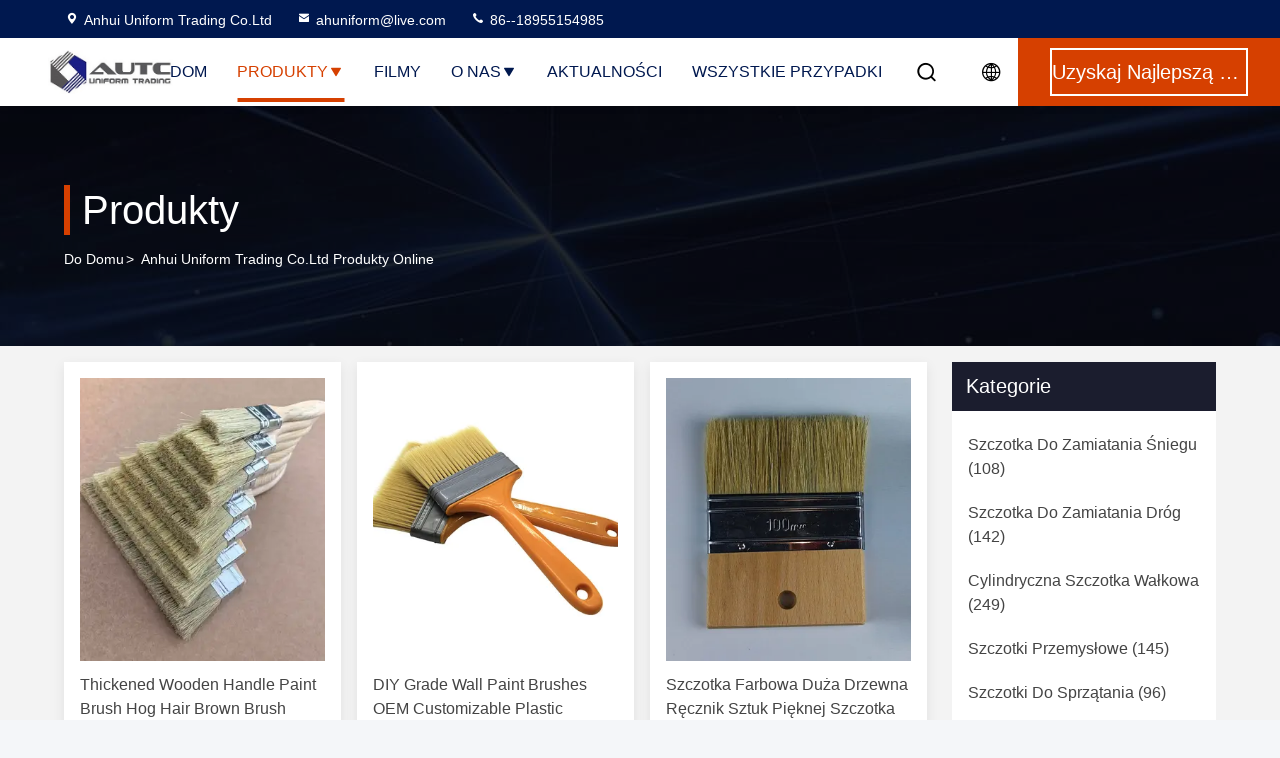

--- FILE ---
content_type: text/html
request_url: https://polish.sweeping-brush.com/products.html
body_size: 25498
content:
<!DOCTYPE html>
<html lang="pl">
<head>
	<meta charset="utf-8">
	<meta http-equiv="X-UA-Compatible" content="IE=edge">
	<meta name="viewport" content="width=device-width, initial-scale=1.0">
    <title>Cylindryczna szczotka wałkowa fabryka, kup dobrą cenę Szczotki przemysłowe produkty</title>
        <meta name="keywords" content="Cylindryczna szczotka wałkowa fabryka, dobra cena Szczotki przemysłowe, Chiny Cylindryczna szczotka wałkowa fabryka, Szczotki przemysłowe produkty online" />
            <meta name="description" content="Chiny jakość Cylindryczna szczotka wałkowa & Szczotki przemysłowe dostawca i dobra cena Cylindryczna szczotka wałkowa na sprzedaż online." />
    				<link rel='preload'
					  href=/photo/sweeping-brush/sitetpl/style/commonV2.css?ver=1758250346 as='style'><link type='text/css' rel='stylesheet'
					  href=/photo/sweeping-brush/sitetpl/style/commonV2.css?ver=1758250346 media='all'><meta property="og:title" content="Cylindryczna szczotka wałkowa fabryka, kup dobrą cenę Szczotki przemysłowe produkty" />
<meta property="og:description" content="Chiny jakość Cylindryczna szczotka wałkowa & Szczotki przemysłowe dostawca i dobra cena Cylindryczna szczotka wałkowa na sprzedaż online." />
<meta property="og:site_name" content="Anhui Uniform Trading Co.Ltd" />
<meta property="og:url" content="https://polish.sweeping-brush.com/products.html" />
<meta property="og:image" content="https://polish.sweeping-brush.com/photo/pt210825963-thickened_wooden_handle_paint_brush_hog_hair_brown_brush_coating_cleaning_brush.jpg" />
<link rel="canonical" href="https://polish.sweeping-brush.com/products.html" />
<link rel="stylesheet" type="text/css" href="/js/guidefirstcommon.css" />
<style type="text/css">
/*<![CDATA[*/
.consent__cookie {position: fixed;top: 0;left: 0;width: 100%;height: 0%;z-index: 100000;}.consent__cookie_bg {position: fixed;top: 0;left: 0;width: 100%;height: 100%;background: #000;opacity: .6;display: none }.consent__cookie_rel {position: fixed;bottom:0;left: 0;width: 100%;background: #fff;display: -webkit-box;display: -ms-flexbox;display: flex;flex-wrap: wrap;padding: 24px 80px;-webkit-box-sizing: border-box;box-sizing: border-box;-webkit-box-pack: justify;-ms-flex-pack: justify;justify-content: space-between;-webkit-transition: all ease-in-out .3s;transition: all ease-in-out .3s }.consent__close {position: absolute;top: 20px;right: 20px;cursor: pointer }.consent__close svg {fill: #777 }.consent__close:hover svg {fill: #000 }.consent__cookie_box {flex: 1;word-break: break-word;}.consent__warm {color: #777;font-size: 16px;margin-bottom: 12px;line-height: 19px }.consent__title {color: #333;font-size: 20px;font-weight: 600;margin-bottom: 12px;line-height: 23px }.consent__itxt {color: #333;font-size: 14px;margin-bottom: 12px;display: -webkit-box;display: -ms-flexbox;display: flex;-webkit-box-align: center;-ms-flex-align: center;align-items: center }.consent__itxt i {display: -webkit-inline-box;display: -ms-inline-flexbox;display: inline-flex;width: 28px;height: 28px;border-radius: 50%;background: #e0f9e9;margin-right: 8px;-webkit-box-align: center;-ms-flex-align: center;align-items: center;-webkit-box-pack: center;-ms-flex-pack: center;justify-content: center }.consent__itxt svg {fill: #3ca860 }.consent__txt {color: #a6a6a6;font-size: 14px;margin-bottom: 8px;line-height: 17px }.consent__btns {display: -webkit-box;display: -ms-flexbox;display: flex;-webkit-box-orient: vertical;-webkit-box-direction: normal;-ms-flex-direction: column;flex-direction: column;-webkit-box-pack: center;-ms-flex-pack: center;justify-content: center;flex-shrink: 0;}.consent__btn {width: 280px;height: 40px;line-height: 40px;text-align: center;background: #3ca860;color: #fff;border-radius: 4px;margin: 8px 0;-webkit-box-sizing: border-box;box-sizing: border-box;cursor: pointer;font-size:14px}.consent__btn:hover {background: #00823b }.consent__btn.empty {color: #3ca860;border: 1px solid #3ca860;background: #fff }.consent__btn.empty:hover {background: #3ca860;color: #fff }.open .consent__cookie_bg {display: block }.open .consent__cookie_rel {bottom: 0 }@media (max-width: 760px) {.consent__btns {width: 100%;align-items: center;}.consent__cookie_rel {padding: 20px 24px }}.consent__cookie.open {display: block;}.consent__cookie {display: none;}
/*]]>*/
</style>
<style type="text/css">
/*<![CDATA[*/
@media only screen and (max-width:640px){.contact_now_dialog .content-wrap .desc{background-image:url(/images/cta_images/bg_s.png) !important}}.contact_now_dialog .content-wrap .content-wrap_header .cta-close{background-image:url(/images/cta_images/sprite.png) !important}.contact_now_dialog .content-wrap .desc{background-image:url(/images/cta_images/bg_l.png) !important}.contact_now_dialog .content-wrap .cta-btn i{background-image:url(/images/cta_images/sprite.png) !important}.contact_now_dialog .content-wrap .head-tip img{content:url(/images/cta_images/cta_contact_now.png) !important}.cusim{background-image:url(/images/imicon/im.svg) !important}.cuswa{background-image:url(/images/imicon/wa.png) !important}.cusall{background-image:url(/images/imicon/allchat.svg) !important}
/*]]>*/
</style>
<script type="text/javascript" src="/js/guidefirstcommon.js"></script>
<script type="text/javascript">
/*<![CDATA[*/
window.isvideotpl = 0;window.detailurl = '';
var colorUrl = '';var isShowGuide = 2;var showGuideColor = 0;var im_appid = 10003;var im_msg="Good day, what product are you looking for?";

var cta_cid = 41723;var use_defaulProductInfo = 0;var cta_pid = 0;var test_company = 0;var webim_domain = '';var company_type = 0;var cta_equipment = 'pc'; var setcookie = 'setwebimCookie(0,0,0)'; var whatsapplink = "https://wa.me/8618955154985?text=Hi%2C+Anhui+Uniform+Trading+Co.Ltd%2C+I%27m+interested+in+your+products."; function insertMeta(){var str = '<meta name="mobile-web-app-capable" content="yes" /><meta name="viewport" content="width=device-width, initial-scale=1.0" />';document.head.insertAdjacentHTML('beforeend',str);} var element = document.querySelector('a.footer_webim_a[href="/webim/webim_tab.html"]');if (element) {element.parentNode.removeChild(element);}

var colorUrl = '';
var aisearch = 0;
var selfUrl = '';
window.playerReportUrl='/vod/view_count/report';
var query_string = ["Products","ListMain"];
var g_tp = '';
var customtplcolor = 99714;
var str_chat = 'Czat';
				var str_call_now = 'Zadzwoń teraz.';
var str_chat_now = 'porozmawiaj teraz';
var str_contact1 = 'Uzyskaj najlepszą cenę';var str_chat_lang='polish';var str_contact2 = 'Zdobądź cenę';var str_contact2 = 'Najlepsza cena';var str_contact = 'kontakt';
window.predomainsub = "";
/*]]>*/
</script>
</head>
<body>
<img src="/logo.gif" style="display:none" alt="logo"/>
<a style="display: none!important;" title="Anhui Uniform Trading Co.Ltd" class="float-inquiry" href="/contactnow.html" onclick='setinquiryCookie("{\"showproduct\":0,\"pid\":0,\"name\":\"\",\"source_url\":\"\",\"picurl\":\"\",\"propertyDetail\":[],\"username\":\"Luna Shao\",\"viewTime\":\"Ostatnie logowanie : 5 godzin 01 minuty temu\",\"subject\":\"Prosz\\u0119 przes\\u0142a\\u0107 mi dobr\\u0105 cen\\u0119\",\"countrycode\":\"US\"}");'></a>
<script>
var originProductInfo = '';
var originProductInfo = {"showproduct":1,"pid":"54301546","name":"Thickened Wooden Handle Paint Brush Hog Hair Brown Brush Coating Cleaning Brush","source_url":"\/sale-54301546-thickened-wooden-handle-paint-brush-hog-hair-brown-brush-coating-cleaning-brush.html","picurl":"\/photo\/pd210825963-thickened_wooden_handle_paint_brush_hog_hair_brown_brush_coating_cleaning_brush.jpg","propertyDetail":[["Materia\u0142 \u017carnika","100% w\u0142osia \u015bwi\u0144skiego"],["Uchwyt","drewniany uchwyt"],["Kolor","Zielony, szary, dostosowany"],["Rozmiar","2&amp;quot; lub dostosowane"]],"company_name":null,"picurl_c":"\/photo\/pc210825963-thickened_wooden_handle_paint_brush_hog_hair_brown_brush_coating_cleaning_brush.jpg","price":"Zbywalny","username":"Sales Manager","viewTime":"Ostatnie logowanie : 3 godzin 01 minuty temu","subject":"Prosz\u0119 o wycen\u0119 Twojego Thickened Wooden Handle Paint Brush Hog Hair Brown Brush Coating Cleaning Brush","countrycode":"US"};
var save_url = "/contactsave.html";
var update_url = "/updateinquiry.html";
var productInfo = {};
var defaulProductInfo = {};
var myDate = new Date();
var curDate = myDate.getFullYear()+'-'+(parseInt(myDate.getMonth())+1)+'-'+myDate.getDate();
var message = '';
var default_pop = 1;
var leaveMessageDialog = document.getElementsByClassName('leave-message-dialog')[0]; // 获取弹层
var _$$ = function (dom) {
    return document.querySelectorAll(dom);
};
resInfo = originProductInfo;
resInfo['name'] = resInfo['name'] || '';
defaulProductInfo.pid = resInfo['pid'];
defaulProductInfo.productName = resInfo['name'] ?? '';
defaulProductInfo.productInfo = resInfo['propertyDetail'];
defaulProductInfo.productImg = resInfo['picurl_c'];
defaulProductInfo.subject = resInfo['subject'] ?? '';
defaulProductInfo.productImgAlt = resInfo['name'] ?? '';
var inquirypopup_tmp = 1;
var message = 'Drogi,'+'\r\n'+"Jestem zainteresowany"+' '+trim(resInfo['name'])+", czy możesz przesłać mi więcej szczegółów, takich jak typ, rozmiar, MOQ, materiał itp."+'\r\n'+"Dzięki!"+'\r\n'+"Czekam na Twoją odpowiedź.";
var message_1 = 'Drogi,'+'\r\n'+"Jestem zainteresowany"+' '+trim(resInfo['name'])+", czy możesz przesłać mi więcej szczegółów, takich jak typ, rozmiar, MOQ, materiał itp."+'\r\n'+"Dzięki!"+'\r\n'+"Czekam na Twoją odpowiedź.";
var message_2 = 'Cześć,'+'\r\n'+"Szukam"+' '+trim(resInfo['name'])+", proszę o przesłanie ceny, specyfikacji i zdjęcia."+'\r\n'+"Twoja szybka odpowiedź będzie bardzo mile widziana."+'\r\n'+"Zapraszam do kontaktu w celu uzyskania dalszych informacji."+'\r\n'+"Wielkie dzięki.";
var message_3 = 'Cześć,'+'\r\n'+trim(resInfo['name'])+' '+"spełnia moje oczekiwania."+'\r\n'+"Proszę podać najlepszą cenę i inne informacje o produkcie."+'\r\n'+"Zapraszam do kontaktu mailowego."+'\r\n'+"Wielkie dzięki.";

var message_4 = 'Drogi,'+'\r\n'+"Jaka jest cena FOB na Twoim"+' '+trim(resInfo['name'])+'?'+'\r\n'+"Jaka jest nazwa najbliższego portu?"+'\r\n'+"Proszę o odpowiedź jak najszybciej, byłoby lepiej, gdybyśmy udzielili dalszych informacji."+'\r\n'+"Pozdrowienia!";
var message_5 = 'Cześć,'+'\r\n'+"Jestem bardzo zainteresowany twoją"+' '+trim(resInfo['name'])+'.'+'\r\n'+"Proszę o przesłanie mi szczegółów produktu."+'\r\n'+"Czekam na Twoją szybką odpowiedź."+'\r\n'+"Zapraszam do kontaktu mailowego."+'\r\n'+"Pozdrowienia!";

var message_6 = 'Drogi,'+'\r\n'+"Podaj nam informacje o swoim"+' '+trim(resInfo['name'])+", takie jak rodzaj, rozmiar, materiał i oczywiście najlepsza cena."+'\r\n'+"Czekam na Twoją szybką odpowiedź."+'\r\n'+"Dziękuję Ci!";
var message_7 = 'Drogi,'+'\r\n'+"Czy możesz dostarczyć"+' '+trim(resInfo['name'])+" dla nas?"+'\r\n'+"Najpierw potrzebujemy cennika i niektórych szczegółów produktu."+'\r\n'+"Mam nadzieję, że otrzymam odpowiedź jak najszybciej i czekam na współpracę."+'\r\n'+"Dziękuję Ci bardzo.";
var message_8 = 'cześć,'+'\r\n'+"Szukam"+' '+trim(resInfo['name'])+", proszę o bardziej szczegółowe informacje o produkcie."+'\r\n'+"Czekam na odpowiedź."+'\r\n'+"Dziękuję Ci!";
var message_9 = 'Cześć,'+'\r\n'+"Twój"+' '+trim(resInfo['name'])+" bardzo dobrze spełnia moje wymagania."+'\r\n'+"Proszę o przesłanie ceny, specyfikacji i podobnego modelu będzie OK."+'\r\n'+"Zapraszam do rozmowy ze mną."+'\r\n'+"Dzięki!";
var message_10 = 'Drogi,'+'\r\n'+"Chcę dowiedzieć się więcej o szczegółach i wycenie"+' '+trim(resInfo['name'])+'.'+'\r\n'+"Nie wahaj się ze mną skontaktować."+'\r\n'+"Pozdrowienia!";

var r = getRandom(1,10);

defaulProductInfo.message = eval("message_"+r);
    defaulProductInfo.message = eval("message_"+r);
        var mytAjax = {

    post: function(url, data, fn) {
        var xhr = new XMLHttpRequest();
        xhr.open("POST", url, true);
        xhr.setRequestHeader("Content-Type", "application/x-www-form-urlencoded;charset=UTF-8");
        xhr.setRequestHeader("X-Requested-With", "XMLHttpRequest");
        xhr.setRequestHeader('Content-Type','text/plain;charset=UTF-8');
        xhr.onreadystatechange = function() {
            if(xhr.readyState == 4 && (xhr.status == 200 || xhr.status == 304)) {
                fn.call(this, xhr.responseText);
            }
        };
        xhr.send(data);
    },

    postform: function(url, data, fn) {
        var xhr = new XMLHttpRequest();
        xhr.open("POST", url, true);
        xhr.setRequestHeader("X-Requested-With", "XMLHttpRequest");
        xhr.onreadystatechange = function() {
            if(xhr.readyState == 4 && (xhr.status == 200 || xhr.status == 304)) {
                fn.call(this, xhr.responseText);
            }
        };
        xhr.send(data);
    }
};
/*window.onload = function(){
    leaveMessageDialog = document.getElementsByClassName('leave-message-dialog')[0];
    if (window.localStorage.recordDialogStatus=='undefined' || (window.localStorage.recordDialogStatus!='undefined' && window.localStorage.recordDialogStatus != curDate)) {
        setTimeout(function(){
            if(parseInt(inquirypopup_tmp%10) == 1){
                creatDialog(defaulProductInfo, 1);
            }
        }, 6000);
    }
};*/
function trim(str)
{
    str = str.replace(/(^\s*)/g,"");
    return str.replace(/(\s*$)/g,"");
};
function getRandom(m,n){
    var num = Math.floor(Math.random()*(m - n) + n);
    return num;
};
function strBtn(param) {

    var starattextarea = document.getElementById("textareamessage").value.length;
    var email = document.getElementById("startEmail").value;

    var default_tip = document.querySelectorAll(".watermark_container").length;
    if (20 < starattextarea && starattextarea < 3000) {
        if(default_tip>0){
            document.getElementById("textareamessage1").parentNode.parentNode.nextElementSibling.style.display = "none";
        }else{
            document.getElementById("textareamessage1").parentNode.nextElementSibling.style.display = "none";
        }

    } else {
        if(default_tip>0){
            document.getElementById("textareamessage1").parentNode.parentNode.nextElementSibling.style.display = "block";
        }else{
            document.getElementById("textareamessage1").parentNode.nextElementSibling.style.display = "block";
        }

        return;
    }

    // var re = /^([a-zA-Z0-9_-])+@([a-zA-Z0-9_-])+\.([a-zA-Z0-9_-])+/i;/*邮箱不区分大小写*/
    var re = /^[a-zA-Z0-9][\w-]*(\.?[\w-]+)*@[a-zA-Z0-9-]+(\.[a-zA-Z0-9]+)+$/i;
    if (!re.test(email)) {
        document.getElementById("startEmail").nextElementSibling.style.display = "block";
        return;
    } else {
        document.getElementById("startEmail").nextElementSibling.style.display = "none";
    }

    var subject = document.getElementById("pop_subject").value;
    var pid = document.getElementById("pop_pid").value;
    var message = document.getElementById("textareamessage").value;
    var sender_email = document.getElementById("startEmail").value;
    var tel = '';
    if (document.getElementById("tel0") != undefined && document.getElementById("tel0") != '')
        tel = document.getElementById("tel0").value;
    var form_serialize = '&tel='+tel;

    form_serialize = form_serialize.replace(/\+/g, "%2B");
    mytAjax.post(save_url,"pid="+pid+"&subject="+subject+"&email="+sender_email+"&message="+(message)+form_serialize,function(res){
        var mes = JSON.parse(res);
        if(mes.status == 200){
            var iid = mes.iid;
            document.getElementById("pop_iid").value = iid;
            document.getElementById("pop_uuid").value = mes.uuid;

            if(typeof gtag_report_conversion === "function"){
                gtag_report_conversion();//执行统计js代码
            }
            if(typeof fbq === "function"){
                fbq('track','Purchase');//执行统计js代码
            }
        }
    });
    for (var index = 0; index < document.querySelectorAll(".dialog-content-pql").length; index++) {
        document.querySelectorAll(".dialog-content-pql")[index].style.display = "none";
    };
    $('#idphonepql').val(tel);
    document.getElementById("dialog-content-pql-id").style.display = "block";
    ;
};
function twoBtnOk(param) {

    var selectgender = document.getElementById("Mr").innerHTML;
    var iid = document.getElementById("pop_iid").value;
    var sendername = document.getElementById("idnamepql").value;
    var senderphone = document.getElementById("idphonepql").value;
    var sendercname = document.getElementById("idcompanypql").value;
    var uuid = document.getElementById("pop_uuid").value;
    var gender = 2;
    if(selectgender == 'Mr.') gender = 0;
    if(selectgender == 'Mrs.') gender = 1;
    var pid = document.getElementById("pop_pid").value;
    var form_serialize = '';

        form_serialize = form_serialize.replace(/\+/g, "%2B");

    mytAjax.post(update_url,"iid="+iid+"&gender="+gender+"&uuid="+uuid+"&name="+(sendername)+"&tel="+(senderphone)+"&company="+(sendercname)+form_serialize,function(res){});

    for (var index = 0; index < document.querySelectorAll(".dialog-content-pql").length; index++) {
        document.querySelectorAll(".dialog-content-pql")[index].style.display = "none";
    };
    document.getElementById("dialog-content-pql-ok").style.display = "block";

};
function toCheckMust(name) {
    $('#'+name+'error').hide();
}
function handClidk(param) {
    var starattextarea = document.getElementById("textareamessage1").value.length;
    var email = document.getElementById("startEmail1").value;
    var default_tip = document.querySelectorAll(".watermark_container").length;
    if (20 < starattextarea && starattextarea < 3000) {
        if(default_tip>0){
            document.getElementById("textareamessage1").parentNode.parentNode.nextElementSibling.style.display = "none";
        }else{
            document.getElementById("textareamessage1").parentNode.nextElementSibling.style.display = "none";
        }

    } else {
        if(default_tip>0){
            document.getElementById("textareamessage1").parentNode.parentNode.nextElementSibling.style.display = "block";
        }else{
            document.getElementById("textareamessage1").parentNode.nextElementSibling.style.display = "block";
        }

        return;
    }

    // var re = /^([a-zA-Z0-9_-])+@([a-zA-Z0-9_-])+\.([a-zA-Z0-9_-])+/i;
    var re = /^[a-zA-Z0-9][\w-]*(\.?[\w-]+)*@[a-zA-Z0-9-]+(\.[a-zA-Z0-9]+)+$/i;
    if (!re.test(email)) {
        document.getElementById("startEmail1").nextElementSibling.style.display = "block";
        return;
    } else {
        document.getElementById("startEmail1").nextElementSibling.style.display = "none";
    }

    var subject = document.getElementById("pop_subject").value;
    var pid = document.getElementById("pop_pid").value;
    var message = document.getElementById("textareamessage1").value;
    var sender_email = document.getElementById("startEmail1").value;
    var form_serialize = tel = '';
    if (document.getElementById("tel1") != undefined && document.getElementById("tel1") != '')
        tel = document.getElementById("tel1").value;
        mytAjax.post(save_url,"email="+sender_email+"&tel="+tel+"&pid="+pid+"&message="+message+"&subject="+subject+form_serialize,function(res){

        var mes = JSON.parse(res);
        if(mes.status == 200){
            var iid = mes.iid;
            document.getElementById("pop_iid").value = iid;
            document.getElementById("pop_uuid").value = mes.uuid;
            if(typeof gtag_report_conversion === "function"){
                gtag_report_conversion();//执行统计js代码
            }
        }

    });
    for (var index = 0; index < document.querySelectorAll(".dialog-content-pql").length; index++) {
        document.querySelectorAll(".dialog-content-pql")[index].style.display = "none";
    };
    $('#idphonepql').val(tel);
    document.getElementById("dialog-content-pql-id").style.display = "block";

};
window.addEventListener('load', function () {
    $('.checkbox-wrap label').each(function(){
        if($(this).find('input').prop('checked')){
            $(this).addClass('on')
        }else {
            $(this).removeClass('on')
        }
    })
    $(document).on('click', '.checkbox-wrap label' , function(ev){
        if (ev.target.tagName.toUpperCase() != 'INPUT') {
            $(this).toggleClass('on')
        }
    })
})

function hand_video(pdata) {
    data = JSON.parse(pdata);
    productInfo.productName = data.productName;
    productInfo.productInfo = data.productInfo;
    productInfo.productImg = data.productImg;
    productInfo.subject = data.subject;

    var message = 'Drogi,'+'\r\n'+"Jestem zainteresowany"+' '+trim(data.productName)+", czy mógłbyś przesłać mi więcej informacji, takich jak rodzaj, rozmiar, ilość, materiał itp."+'\r\n'+"Dzięki!"+'\r\n'+"Czekam na Twoją odpowiedź.";

    var message = 'Drogi,'+'\r\n'+"Jestem zainteresowany"+' '+trim(data.productName)+", czy możesz przesłać mi więcej szczegółów, takich jak typ, rozmiar, MOQ, materiał itp."+'\r\n'+"Dzięki!"+'\r\n'+"Czekam na Twoją odpowiedź.";
    var message_1 = 'Drogi,'+'\r\n'+"Jestem zainteresowany"+' '+trim(data.productName)+", czy możesz przesłać mi więcej szczegółów, takich jak typ, rozmiar, MOQ, materiał itp."+'\r\n'+"Dzięki!"+'\r\n'+"Czekam na Twoją odpowiedź.";
    var message_2 = 'Cześć,'+'\r\n'+"Szukam"+' '+trim(data.productName)+", proszę o przesłanie ceny, specyfikacji i zdjęcia."+'\r\n'+"Twoja szybka odpowiedź będzie bardzo mile widziana."+'\r\n'+"Zapraszam do kontaktu w celu uzyskania dalszych informacji."+'\r\n'+"Wielkie dzięki.";
    var message_3 = 'Cześć,'+'\r\n'+trim(data.productName)+' '+"spełnia moje oczekiwania."+'\r\n'+"Proszę podać najlepszą cenę i inne informacje o produkcie."+'\r\n'+"Zapraszam do kontaktu mailowego."+'\r\n'+"Wielkie dzięki.";

    var message_4 = 'Drogi,'+'\r\n'+"Jaka jest cena FOB na Twoim"+' '+trim(data.productName)+'?'+'\r\n'+"Jaka jest nazwa najbliższego portu?"+'\r\n'+"Proszę o odpowiedź jak najszybciej, byłoby lepiej, gdybyśmy udzielili dalszych informacji."+'\r\n'+"Pozdrowienia!";
    var message_5 = 'Cześć,'+'\r\n'+"Jestem bardzo zainteresowany twoją"+' '+trim(data.productName)+'.'+'\r\n'+"Proszę o przesłanie mi szczegółów produktu."+'\r\n'+"Czekam na Twoją szybką odpowiedź."+'\r\n'+"Zapraszam do kontaktu mailowego."+'\r\n'+"Pozdrowienia!";

    var message_6 = 'Drogi,'+'\r\n'+"Podaj nam informacje o swoim"+' '+trim(data.productName)+", takie jak rodzaj, rozmiar, materiał i oczywiście najlepsza cena."+'\r\n'+"Czekam na Twoją szybką odpowiedź."+'\r\n'+"Dziękuję Ci!";
    var message_7 = 'Drogi,'+'\r\n'+"Czy możesz dostarczyć"+' '+trim(data.productName)+" dla nas?"+'\r\n'+"Najpierw potrzebujemy cennika i niektórych szczegółów produktu."+'\r\n'+"Mam nadzieję, że otrzymam odpowiedź jak najszybciej i czekam na współpracę."+'\r\n'+"Dziękuję Ci bardzo.";
    var message_8 = 'cześć,'+'\r\n'+"Szukam"+' '+trim(data.productName)+", proszę o bardziej szczegółowe informacje o produkcie."+'\r\n'+"Czekam na odpowiedź."+'\r\n'+"Dziękuję Ci!";
    var message_9 = 'Cześć,'+'\r\n'+"Twój"+' '+trim(data.productName)+" bardzo dobrze spełnia moje wymagania."+'\r\n'+"Proszę o przesłanie ceny, specyfikacji i podobnego modelu będzie OK."+'\r\n'+"Zapraszam do rozmowy ze mną."+'\r\n'+"Dzięki!";
    var message_10 = 'Drogi,'+'\r\n'+"Chcę dowiedzieć się więcej o szczegółach i wycenie"+' '+trim(data.productName)+'.'+'\r\n'+"Nie wahaj się ze mną skontaktować."+'\r\n'+"Pozdrowienia!";

    var r = getRandom(1,10);

    productInfo.message = eval("message_"+r);
            if(parseInt(inquirypopup_tmp/10) == 1){
        productInfo.message = "";
    }
    productInfo.pid = data.pid;
    creatDialog(productInfo, 2);
};

function handDialog(pdata) {
    data = JSON.parse(pdata);
    productInfo.productName = data.productName;
    productInfo.productInfo = data.productInfo;
    productInfo.productImg = data.productImg;
    productInfo.subject = data.subject;

    var message = 'Drogi,'+'\r\n'+"Jestem zainteresowany"+' '+trim(data.productName)+", czy mógłbyś przesłać mi więcej informacji, takich jak rodzaj, rozmiar, ilość, materiał itp."+'\r\n'+"Dzięki!"+'\r\n'+"Czekam na Twoją odpowiedź.";

    var message = 'Drogi,'+'\r\n'+"Jestem zainteresowany"+' '+trim(data.productName)+", czy możesz przesłać mi więcej szczegółów, takich jak typ, rozmiar, MOQ, materiał itp."+'\r\n'+"Dzięki!"+'\r\n'+"Czekam na Twoją odpowiedź.";
    var message_1 = 'Drogi,'+'\r\n'+"Jestem zainteresowany"+' '+trim(data.productName)+", czy możesz przesłać mi więcej szczegółów, takich jak typ, rozmiar, MOQ, materiał itp."+'\r\n'+"Dzięki!"+'\r\n'+"Czekam na Twoją odpowiedź.";
    var message_2 = 'Cześć,'+'\r\n'+"Szukam"+' '+trim(data.productName)+", proszę o przesłanie ceny, specyfikacji i zdjęcia."+'\r\n'+"Twoja szybka odpowiedź będzie bardzo mile widziana."+'\r\n'+"Zapraszam do kontaktu w celu uzyskania dalszych informacji."+'\r\n'+"Wielkie dzięki.";
    var message_3 = 'Cześć,'+'\r\n'+trim(data.productName)+' '+"spełnia moje oczekiwania."+'\r\n'+"Proszę podać najlepszą cenę i inne informacje o produkcie."+'\r\n'+"Zapraszam do kontaktu mailowego."+'\r\n'+"Wielkie dzięki.";

    var message_4 = 'Drogi,'+'\r\n'+"Jaka jest cena FOB na Twoim"+' '+trim(data.productName)+'?'+'\r\n'+"Jaka jest nazwa najbliższego portu?"+'\r\n'+"Proszę o odpowiedź jak najszybciej, byłoby lepiej, gdybyśmy udzielili dalszych informacji."+'\r\n'+"Pozdrowienia!";
    var message_5 = 'Cześć,'+'\r\n'+"Jestem bardzo zainteresowany twoją"+' '+trim(data.productName)+'.'+'\r\n'+"Proszę o przesłanie mi szczegółów produktu."+'\r\n'+"Czekam na Twoją szybką odpowiedź."+'\r\n'+"Zapraszam do kontaktu mailowego."+'\r\n'+"Pozdrowienia!";

    var message_6 = 'Drogi,'+'\r\n'+"Podaj nam informacje o swoim"+' '+trim(data.productName)+", takie jak rodzaj, rozmiar, materiał i oczywiście najlepsza cena."+'\r\n'+"Czekam na Twoją szybką odpowiedź."+'\r\n'+"Dziękuję Ci!";
    var message_7 = 'Drogi,'+'\r\n'+"Czy możesz dostarczyć"+' '+trim(data.productName)+" dla nas?"+'\r\n'+"Najpierw potrzebujemy cennika i niektórych szczegółów produktu."+'\r\n'+"Mam nadzieję, że otrzymam odpowiedź jak najszybciej i czekam na współpracę."+'\r\n'+"Dziękuję Ci bardzo.";
    var message_8 = 'cześć,'+'\r\n'+"Szukam"+' '+trim(data.productName)+", proszę o bardziej szczegółowe informacje o produkcie."+'\r\n'+"Czekam na odpowiedź."+'\r\n'+"Dziękuję Ci!";
    var message_9 = 'Cześć,'+'\r\n'+"Twój"+' '+trim(data.productName)+" bardzo dobrze spełnia moje wymagania."+'\r\n'+"Proszę o przesłanie ceny, specyfikacji i podobnego modelu będzie OK."+'\r\n'+"Zapraszam do rozmowy ze mną."+'\r\n'+"Dzięki!";
    var message_10 = 'Drogi,'+'\r\n'+"Chcę dowiedzieć się więcej o szczegółach i wycenie"+' '+trim(data.productName)+'.'+'\r\n'+"Nie wahaj się ze mną skontaktować."+'\r\n'+"Pozdrowienia!";

    var r = getRandom(1,10);
    productInfo.message = eval("message_"+r);
            if(parseInt(inquirypopup_tmp/10) == 1){
        productInfo.message = "";
    }
    productInfo.pid = data.pid;
    creatDialog(productInfo, 2);
};

function closepql(param) {

    leaveMessageDialog.style.display = 'none';
};

function closepql2(param) {

    for (var index = 0; index < document.querySelectorAll(".dialog-content-pql").length; index++) {
        document.querySelectorAll(".dialog-content-pql")[index].style.display = "none";
    };
    document.getElementById("dialog-content-pql-ok").style.display = "block";
};

function decodeHtmlEntities(str) {
    var tempElement = document.createElement('div');
    tempElement.innerHTML = str;
    return tempElement.textContent || tempElement.innerText || '';
}

function initProduct(productInfo,type){

    productInfo.productName = decodeHtmlEntities(productInfo.productName);
    productInfo.message = decodeHtmlEntities(productInfo.message);

    leaveMessageDialog = document.getElementsByClassName('leave-message-dialog')[0];
    leaveMessageDialog.style.display = "block";
    if(type == 3){
        var popinquiryemail = document.getElementById("popinquiryemail").value;
        _$$("#startEmail1")[0].value = popinquiryemail;
    }else{
        _$$("#startEmail1")[0].value = "";
    }
    _$$("#startEmail")[0].value = "";
    _$$("#idnamepql")[0].value = "";
    _$$("#idphonepql")[0].value = "";
    _$$("#idcompanypql")[0].value = "";

    _$$("#pop_pid")[0].value = productInfo.pid;
    _$$("#pop_subject")[0].value = productInfo.subject;
    
    if(parseInt(inquirypopup_tmp/10) == 1){
        productInfo.message = "";
    }

    _$$("#textareamessage1")[0].value = productInfo.message;
    _$$("#textareamessage")[0].value = productInfo.message;

    _$$("#dialog-content-pql-id .titlep")[0].innerHTML = productInfo.productName;
    _$$("#dialog-content-pql-id img")[0].setAttribute("src", productInfo.productImg);
    _$$("#dialog-content-pql-id img")[0].setAttribute("alt", productInfo.productImgAlt);

    _$$("#dialog-content-pql-id-hand img")[0].setAttribute("src", productInfo.productImg);
    _$$("#dialog-content-pql-id-hand img")[0].setAttribute("alt", productInfo.productImgAlt);
    _$$("#dialog-content-pql-id-hand .titlep")[0].innerHTML = productInfo.productName;

    if (productInfo.productInfo.length > 0) {
        var ul2, ul;
        ul = document.createElement("ul");
        for (var index = 0; index < productInfo.productInfo.length; index++) {
            var el = productInfo.productInfo[index];
            var li = document.createElement("li");
            var span1 = document.createElement("span");
            span1.innerHTML = el[0] + ":";
            var span2 = document.createElement("span");
            span2.innerHTML = el[1];
            li.appendChild(span1);
            li.appendChild(span2);
            ul.appendChild(li);

        }
        ul2 = ul.cloneNode(true);
        if (type === 1) {
            _$$("#dialog-content-pql-id .left")[0].replaceChild(ul, _$$("#dialog-content-pql-id .left ul")[0]);
        } else {
            _$$("#dialog-content-pql-id-hand .left")[0].replaceChild(ul2, _$$("#dialog-content-pql-id-hand .left ul")[0]);
            _$$("#dialog-content-pql-id .left")[0].replaceChild(ul, _$$("#dialog-content-pql-id .left ul")[0]);
        }
    };
    for (var index = 0; index < _$$("#dialog-content-pql-id .right ul li").length; index++) {
        _$$("#dialog-content-pql-id .right ul li")[index].addEventListener("click", function (params) {
            _$$("#dialog-content-pql-id .right #Mr")[0].innerHTML = this.innerHTML
        }, false)

    };

};
function closeInquiryCreateDialog() {
    document.getElementById("xuanpan_dialog_box_pql").style.display = "none";
};
function showInquiryCreateDialog() {
    document.getElementById("xuanpan_dialog_box_pql").style.display = "block";
};
function submitPopInquiry(){
    var message = document.getElementById("inquiry_message").value;
    var email = document.getElementById("inquiry_email").value;
    var subject = defaulProductInfo.subject;
    var pid = defaulProductInfo.pid;
    if (email === undefined) {
        showInquiryCreateDialog();
        document.getElementById("inquiry_email").style.border = "1px solid red";
        return false;
    };
    if (message === undefined) {
        showInquiryCreateDialog();
        document.getElementById("inquiry_message").style.border = "1px solid red";
        return false;
    };
    if (email.search(/^\w+((-\w+)|(\.\w+))*\@[A-Za-z0-9]+((\.|-)[A-Za-z0-9]+)*\.[A-Za-z0-9]+$/) == -1) {
        document.getElementById("inquiry_email").style.border= "1px solid red";
        showInquiryCreateDialog();
        return false;
    } else {
        document.getElementById("inquiry_email").style.border= "";
    };
    if (message.length < 20 || message.length >3000) {
        showInquiryCreateDialog();
        document.getElementById("inquiry_message").style.border = "1px solid red";
        return false;
    } else {
        document.getElementById("inquiry_message").style.border = "";
    };
    var tel = '';
    if (document.getElementById("tel") != undefined && document.getElementById("tel") != '')
        tel = document.getElementById("tel").value;

    mytAjax.post(save_url,"pid="+pid+"&subject="+subject+"&email="+email+"&message="+(message)+'&tel='+tel,function(res){
        var mes = JSON.parse(res);
        if(mes.status == 200){
            var iid = mes.iid;
            document.getElementById("pop_iid").value = iid;
            document.getElementById("pop_uuid").value = mes.uuid;

        }
    });
    initProduct(defaulProductInfo);
    for (var index = 0; index < document.querySelectorAll(".dialog-content-pql").length; index++) {
        document.querySelectorAll(".dialog-content-pql")[index].style.display = "none";
    };
    $('#idphonepql').val(tel);
    document.getElementById("dialog-content-pql-id").style.display = "block";

};

//带附件上传
function submitPopInquiryfile(email_id,message_id,check_sort,name_id,phone_id,company_id,attachments){

    if(typeof(check_sort) == 'undefined'){
        check_sort = 0;
    }
    var message = document.getElementById(message_id).value;
    var email = document.getElementById(email_id).value;
    var attachments = document.getElementById(attachments).value;
    if(typeof(name_id) !== 'undefined' && name_id != ""){
        var name  = document.getElementById(name_id).value;
    }
    if(typeof(phone_id) !== 'undefined' && phone_id != ""){
        var phone = document.getElementById(phone_id).value;
    }
    if(typeof(company_id) !== 'undefined' && company_id != ""){
        var company = document.getElementById(company_id).value;
    }
    var subject = defaulProductInfo.subject;
    var pid = defaulProductInfo.pid;

    if(check_sort == 0){
        if (email === undefined) {
            showInquiryCreateDialog();
            document.getElementById(email_id).style.border = "1px solid red";
            return false;
        };
        if (message === undefined) {
            showInquiryCreateDialog();
            document.getElementById(message_id).style.border = "1px solid red";
            return false;
        };

        if (email.search(/^\w+((-\w+)|(\.\w+))*\@[A-Za-z0-9]+((\.|-)[A-Za-z0-9]+)*\.[A-Za-z0-9]+$/) == -1) {
            document.getElementById(email_id).style.border= "1px solid red";
            showInquiryCreateDialog();
            return false;
        } else {
            document.getElementById(email_id).style.border= "";
        };
        if (message.length < 20 || message.length >3000) {
            showInquiryCreateDialog();
            document.getElementById(message_id).style.border = "1px solid red";
            return false;
        } else {
            document.getElementById(message_id).style.border = "";
        };
    }else{

        if (message === undefined) {
            showInquiryCreateDialog();
            document.getElementById(message_id).style.border = "1px solid red";
            return false;
        };

        if (email === undefined) {
            showInquiryCreateDialog();
            document.getElementById(email_id).style.border = "1px solid red";
            return false;
        };

        if (message.length < 20 || message.length >3000) {
            showInquiryCreateDialog();
            document.getElementById(message_id).style.border = "1px solid red";
            return false;
        } else {
            document.getElementById(message_id).style.border = "";
        };

        if (email.search(/^\w+((-\w+)|(\.\w+))*\@[A-Za-z0-9]+((\.|-)[A-Za-z0-9]+)*\.[A-Za-z0-9]+$/) == -1) {
            document.getElementById(email_id).style.border= "1px solid red";
            showInquiryCreateDialog();
            return false;
        } else {
            document.getElementById(email_id).style.border= "";
        };

    };

    mytAjax.post(save_url,"pid="+pid+"&subject="+subject+"&email="+email+"&message="+message+"&company="+company+"&attachments="+attachments,function(res){
        var mes = JSON.parse(res);
        if(mes.status == 200){
            var iid = mes.iid;
            document.getElementById("pop_iid").value = iid;
            document.getElementById("pop_uuid").value = mes.uuid;

            if(typeof gtag_report_conversion === "function"){
                gtag_report_conversion();//执行统计js代码
            }
            if(typeof fbq === "function"){
                fbq('track','Purchase');//执行统计js代码
            }
        }
    });
    initProduct(defaulProductInfo);

    if(name !== undefined && name != ""){
        _$$("#idnamepql")[0].value = name;
    }

    if(phone !== undefined && phone != ""){
        _$$("#idphonepql")[0].value = phone;
    }

    if(company !== undefined && company != ""){
        _$$("#idcompanypql")[0].value = company;
    }

    for (var index = 0; index < document.querySelectorAll(".dialog-content-pql").length; index++) {
        document.querySelectorAll(".dialog-content-pql")[index].style.display = "none";
    };
    document.getElementById("dialog-content-pql-id").style.display = "block";

};
function submitPopInquiryByParam(email_id,message_id,check_sort,name_id,phone_id,company_id){

    if(typeof(check_sort) == 'undefined'){
        check_sort = 0;
    }

    var senderphone = '';
    var message = document.getElementById(message_id).value;
    var email = document.getElementById(email_id).value;
    if(typeof(name_id) !== 'undefined' && name_id != ""){
        var name  = document.getElementById(name_id).value;
    }
    if(typeof(phone_id) !== 'undefined' && phone_id != ""){
        var phone = document.getElementById(phone_id).value;
        senderphone = phone;
    }
    if(typeof(company_id) !== 'undefined' && company_id != ""){
        var company = document.getElementById(company_id).value;
    }
    var subject = defaulProductInfo.subject;
    var pid = defaulProductInfo.pid;

    if(check_sort == 0){
        if (email === undefined) {
            showInquiryCreateDialog();
            document.getElementById(email_id).style.border = "1px solid red";
            return false;
        };
        if (message === undefined) {
            showInquiryCreateDialog();
            document.getElementById(message_id).style.border = "1px solid red";
            return false;
        };

        if (email.search(/^\w+((-\w+)|(\.\w+))*\@[A-Za-z0-9]+((\.|-)[A-Za-z0-9]+)*\.[A-Za-z0-9]+$/) == -1) {
            document.getElementById(email_id).style.border= "1px solid red";
            showInquiryCreateDialog();
            return false;
        } else {
            document.getElementById(email_id).style.border= "";
        };
        if (message.length < 20 || message.length >3000) {
            showInquiryCreateDialog();
            document.getElementById(message_id).style.border = "1px solid red";
            return false;
        } else {
            document.getElementById(message_id).style.border = "";
        };
    }else{

        if (message === undefined) {
            showInquiryCreateDialog();
            document.getElementById(message_id).style.border = "1px solid red";
            return false;
        };

        if (email === undefined) {
            showInquiryCreateDialog();
            document.getElementById(email_id).style.border = "1px solid red";
            return false;
        };

        if (message.length < 20 || message.length >3000) {
            showInquiryCreateDialog();
            document.getElementById(message_id).style.border = "1px solid red";
            return false;
        } else {
            document.getElementById(message_id).style.border = "";
        };

        if (email.search(/^\w+((-\w+)|(\.\w+))*\@[A-Za-z0-9]+((\.|-)[A-Za-z0-9]+)*\.[A-Za-z0-9]+$/) == -1) {
            document.getElementById(email_id).style.border= "1px solid red";
            showInquiryCreateDialog();
            return false;
        } else {
            document.getElementById(email_id).style.border= "";
        };

    };

    var productsku = "";
    if($("#product_sku").length > 0){
        productsku = $("#product_sku").html();
    }

    mytAjax.post(save_url,"tel="+senderphone+"&pid="+pid+"&subject="+subject+"&email="+email+"&message="+message+"&messagesku="+encodeURI(productsku),function(res){
        var mes = JSON.parse(res);
        if(mes.status == 200){
            var iid = mes.iid;
            document.getElementById("pop_iid").value = iid;
            document.getElementById("pop_uuid").value = mes.uuid;

            if(typeof gtag_report_conversion === "function"){
                gtag_report_conversion();//执行统计js代码
            }
            if(typeof fbq === "function"){
                fbq('track','Purchase');//执行统计js代码
            }
        }
    });
    initProduct(defaulProductInfo);

    if(name !== undefined && name != ""){
        _$$("#idnamepql")[0].value = name;
    }

    if(phone !== undefined && phone != ""){
        _$$("#idphonepql")[0].value = phone;
    }

    if(company !== undefined && company != ""){
        _$$("#idcompanypql")[0].value = company;
    }

    for (var index = 0; index < document.querySelectorAll(".dialog-content-pql").length; index++) {
        document.querySelectorAll(".dialog-content-pql")[index].style.display = "none";

    };
    document.getElementById("dialog-content-pql-id").style.display = "block";

};

function creat_videoDialog(productInfo, type) {

    if(type == 1){
        if(default_pop != 1){
            return false;
        }
        window.localStorage.recordDialogStatus = curDate;
    }else{
        default_pop = 0;
    }
    initProduct(productInfo, type);
    if (type === 1) {
        // 自动弹出
        for (var index = 0; index < document.querySelectorAll(".dialog-content-pql").length; index++) {

            document.querySelectorAll(".dialog-content-pql")[index].style.display = "none";
        };
        document.getElementById("dialog-content-pql").style.display = "block";
    } else {
        // 手动弹出
        for (var index = 0; index < document.querySelectorAll(".dialog-content-pql").length; index++) {
            document.querySelectorAll(".dialog-content-pql")[index].style.display = "none";
        };
        document.getElementById("dialog-content-pql-id-hand").style.display = "block";
    }
}

function creatDialog(productInfo, type) {

    if(type == 1){
        if(default_pop != 1){
            return false;
        }
        window.localStorage.recordDialogStatus = curDate;
    }else{
        default_pop = 0;
    }
    initProduct(productInfo, type);
    if (type === 1) {
        // 自动弹出
        for (var index = 0; index < document.querySelectorAll(".dialog-content-pql").length; index++) {

            document.querySelectorAll(".dialog-content-pql")[index].style.display = "none";
        };
        document.getElementById("dialog-content-pql").style.display = "block";
    } else {
        // 手动弹出
        for (var index = 0; index < document.querySelectorAll(".dialog-content-pql").length; index++) {
            document.querySelectorAll(".dialog-content-pql")[index].style.display = "none";
        };
        document.getElementById("dialog-content-pql-id-hand").style.display = "block";
    }
}

//带邮箱信息打开询盘框 emailtype=1表示带入邮箱
function openDialog(emailtype){
    var type = 2;//不带入邮箱，手动弹出
    if(emailtype == 1){
        var popinquiryemail = document.getElementById("popinquiryemail").value;
        // var re = /^([a-zA-Z0-9_-])+@([a-zA-Z0-9_-])+\.([a-zA-Z0-9_-])+/i;
        var re = /^[a-zA-Z0-9][\w-]*(\.?[\w-]+)*@[a-zA-Z0-9-]+(\.[a-zA-Z0-9]+)+$/i;
        if (!re.test(popinquiryemail)) {
            //前端提示样式;
            showInquiryCreateDialog();
            document.getElementById("popinquiryemail").style.border = "1px solid red";
            return false;
        } else {
            //前端提示样式;
        }
        var type = 3;
    }
    creatDialog(defaulProductInfo,type);
}

//上传附件
function inquiryUploadFile(){
    var fileObj = document.querySelector("#fileId").files[0];
    //构建表单数据
    var formData = new FormData();
    var filesize = fileObj.size;
    if(filesize > 10485760 || filesize == 0) {
        document.getElementById("filetips").style.display = "block";
        return false;
    }else {
        document.getElementById("filetips").style.display = "none";
    }
    formData.append('popinquiryfile', fileObj);
    document.getElementById("quotefileform").reset();
    var save_url = "/inquiryuploadfile.html";
    mytAjax.postform(save_url,formData,function(res){
        var mes = JSON.parse(res);
        if(mes.status == 200){
            document.getElementById("uploader-file-info").innerHTML = document.getElementById("uploader-file-info").innerHTML + "<span class=op>"+mes.attfile.name+"<a class=delatt id=att"+mes.attfile.id+" onclick=delatt("+mes.attfile.id+");>Delete</a></span>";
            var nowattachs = document.getElementById("attachments").value;
            if( nowattachs !== ""){
                var attachs = JSON.parse(nowattachs);
                attachs[mes.attfile.id] = mes.attfile;
            }else{
                var attachs = {};
                attachs[mes.attfile.id] = mes.attfile;
            }
            document.getElementById("attachments").value = JSON.stringify(attachs);
        }
    });
}
//附件删除
function delatt(attid)
{
    var nowattachs = document.getElementById("attachments").value;
    if( nowattachs !== ""){
        var attachs = JSON.parse(nowattachs);
        if(attachs[attid] == ""){
            return false;
        }
        var formData = new FormData();
        var delfile = attachs[attid]['filename'];
        var save_url = "/inquirydelfile.html";
        if(delfile != "") {
            formData.append('delfile', delfile);
            mytAjax.postform(save_url, formData, function (res) {
                if(res !== "") {
                    var mes = JSON.parse(res);
                    if (mes.status == 200) {
                        delete attachs[attid];
                        document.getElementById("attachments").value = JSON.stringify(attachs);
                        var s = document.getElementById("att"+attid);
                        s.parentNode.remove();
                    }
                }
            });
        }
    }else{
        return false;
    }
}

</script>
<div class="leave-message-dialog" style="display: none">
<style>
    .leave-message-dialog .close:before, .leave-message-dialog .close:after{
        content:initial;
    }
</style>
<div class="dialog-content-pql" id="dialog-content-pql" style="display: none">
    <span class="close" onclick="closepql()"><img src="/images/close.png" alt="close"></span>
    <div class="title">
        <p class="firstp-pql">Zostaw wiadomość</p>
        <p class="lastp-pql">Oddzwonimy wkrótce!</p>
    </div>
    <div class="form">
        <div class="textarea">
            <textarea style='font-family: robot;'  name="" id="textareamessage" cols="30" rows="10" style="margin-bottom:14px;width:100%"
                placeholder="Podaj szczegóły swojego zapytania."></textarea>
        </div>
        <p class="error-pql"> <span class="icon-pql"><img src="/images/error.png" alt="Anhui Uniform Trading Co.Ltd"></span> Twoja wiadomość musi mieć od 20 do 3000 znaków!</p>
        <input id="startEmail" type="text" placeholder="Wprowadź swój email" onkeydown="if(event.keyCode === 13){ strBtn();}">
        <p class="error-pql"><span class="icon-pql"><img src="/images/error.png" alt="Anhui Uniform Trading Co.Ltd"></span> Proszę sprawdzić email! </p>
                <div class="operations">
            <div class='btn' id="submitStart" type="submit" onclick="strBtn()">Zatwierdź</div>
        </div>
            </div>
</div>
<div class="dialog-content-pql dialog-content-pql-id" id="dialog-content-pql-id" style="display:none">
        <span class="close" onclick="closepql2()"><svg t="1648434466530" class="icon" viewBox="0 0 1024 1024" version="1.1" xmlns="http://www.w3.org/2000/svg" p-id="2198" width="16" height="16"><path d="M576 512l277.333333 277.333333-64 64-277.333333-277.333333L234.666667 853.333333 170.666667 789.333333l277.333333-277.333333L170.666667 234.666667 234.666667 170.666667l277.333333 277.333333L789.333333 170.666667 853.333333 234.666667 576 512z" fill="#444444" p-id="2199"></path></svg></span>
    <div class="left">
        <div class="img"><img></div>
        <p class="titlep"></p>
        <ul> </ul>
    </div>
    <div class="right">
                <p class="title">Więcej informacji ułatwia lepszą komunikację.</p>
                <div style="position: relative;">
            <div class="mr"> <span id="Mr">Pan.</span>
                <ul>
                    <li>Pan.</li>
                    <li>Pani.</li>
                </ul>
            </div>
            <input style="text-indent: 80px;" type="text" id="idnamepql" placeholder="Wpisz swoje imię">
        </div>
        <input type="text"  id="idphonepql"  placeholder="Numer telefonu">
        <input type="text" id="idcompanypql"  placeholder="firma" onkeydown="if(event.keyCode === 13){ twoBtnOk();}">
                <div class="btn form_new" id="twoBtnOk" onclick="twoBtnOk()">dobrze</div>
    </div>
</div>

<div class="dialog-content-pql dialog-content-pql-ok" id="dialog-content-pql-ok" style="display:none">
        <span class="close" onclick="closepql()"><svg t="1648434466530" class="icon" viewBox="0 0 1024 1024" version="1.1" xmlns="http://www.w3.org/2000/svg" p-id="2198" width="16" height="16"><path d="M576 512l277.333333 277.333333-64 64-277.333333-277.333333L234.666667 853.333333 170.666667 789.333333l277.333333-277.333333L170.666667 234.666667 234.666667 170.666667l277.333333 277.333333L789.333333 170.666667 853.333333 234.666667 576 512z" fill="#444444" p-id="2199"></path></svg></span>
    <div class="duihaook"></div>
        <p class="title">Przesłano pomyślnie!</p>
        <p class="p1" style="text-align: center; font-size: 18px; margin-top: 14px;">Oddzwonimy wkrótce!</p>
    <div class="btn" onclick="closepql()" id="endOk" style="margin: 0 auto;margin-top: 50px;">dobrze</div>
</div>
<div class="dialog-content-pql dialog-content-pql-id dialog-content-pql-id-hand" id="dialog-content-pql-id-hand"
    style="display:none">
     <input type="hidden" name="pop_pid" id="pop_pid" value="0">
     <input type="hidden" name="pop_subject" id="pop_subject" value="">
     <input type="hidden" name="pop_iid" id="pop_iid" value="0">
     <input type="hidden" name="pop_uuid" id="pop_uuid" value="0">
        <span class="close" onclick="closepql()"><svg t="1648434466530" class="icon" viewBox="0 0 1024 1024" version="1.1" xmlns="http://www.w3.org/2000/svg" p-id="2198" width="16" height="16"><path d="M576 512l277.333333 277.333333-64 64-277.333333-277.333333L234.666667 853.333333 170.666667 789.333333l277.333333-277.333333L170.666667 234.666667 234.666667 170.666667l277.333333 277.333333L789.333333 170.666667 853.333333 234.666667 576 512z" fill="#444444" p-id="2199"></path></svg></span>
    <div class="left">
        <div class="img"><img></div>
        <p class="titlep"></p>
        <ul> </ul>
    </div>
    <div class="right" style="float:right">
                <div class="title">
            <p class="firstp-pql">Zostaw wiadomość</p>
            <p class="lastp-pql">Oddzwonimy wkrótce!</p>
        </div>
                <div class="form">
            <div class="textarea">
                <textarea style='font-family: robot;' name="message" id="textareamessage1" cols="30" rows="10"
                    placeholder="Podaj szczegóły swojego zapytania."></textarea>
            </div>
            <p class="error-pql"> <span class="icon-pql"><img src="/images/error.png" alt="Anhui Uniform Trading Co.Ltd"></span> Twoja wiadomość musi mieć od 20 do 3000 znaków!</p>

                            <input style="display:none" id="tel1" name="tel" type="text" oninput="value=value.replace(/[^0-9_+-]/g,'');" placeholder="Numer telefonu">
                        <input id='startEmail1' name='email' data-type='1' type='text'
                   placeholder="Wprowadź swój email"
                   onkeydown='if(event.keyCode === 13){ handClidk();}'>
            
            <p class='error-pql'><span class='icon-pql'>
                    <img src="/images/error.png" alt="Anhui Uniform Trading Co.Ltd"></span> Proszę sprawdzić email!            </p>

            <div class="operations">
                <div class='btn' id="submitStart1" type="submit" onclick="handClidk()">Zatwierdź</div>
            </div>
        </div>
    </div>
</div>
</div>
<div id="xuanpan_dialog_box_pql" class="xuanpan_dialog_box_pql"
    style="display:none;background:rgba(0,0,0,.6);width:100%;height:100%;position: fixed;top:0;left:0;z-index: 999999;">
    <div class="box_pql"
      style="width:526px;height:206px;background:rgba(255,255,255,1);opacity:1;border-radius:4px;position: absolute;left: 50%;top: 50%;transform: translate(-50%,-50%);">
      <div onclick="closeInquiryCreateDialog()" class="close close_create_dialog"
        style="cursor: pointer;height:42px;width:40px;float:right;padding-top: 16px;"><span
          style="display: inline-block;width: 25px;height: 2px;background: rgb(114, 114, 114);transform: rotate(45deg); "><span
            style="display: block;width: 25px;height: 2px;background: rgb(114, 114, 114);transform: rotate(-90deg); "></span></span>
      </div>
      <div
        style="height: 72px; overflow: hidden; text-overflow: ellipsis; display:-webkit-box;-ebkit-line-clamp: 3;-ebkit-box-orient: vertical; margin-top: 58px; padding: 0 84px; font-size: 18px; color: rgba(51, 51, 51, 1); text-align: center; ">
        Proszę podać prawidłowy adres e-mail i szczegółowe wymagania (20-3000 znaków).</div>
      <div onclick="closeInquiryCreateDialog()" class="close_create_dialog"
        style="width: 139px; height: 36px; background: rgba(253, 119, 34, 1); border-radius: 4px; margin: 16px auto; color: rgba(255, 255, 255, 1); font-size: 18px; line-height: 36px; text-align: center;">
        dobrze</div>
    </div>
</div>
<style type="text/css">.vr-asidebox {position: fixed; bottom: 290px; left: 16px; width: 160px; height: 90px; background: #eee; overflow: hidden; border: 4px solid rgba(4, 120, 237, 0.24); box-shadow: 0px 8px 16px rgba(0, 0, 0, 0.08); border-radius: 8px; display: none; z-index: 1000; } .vr-small {position: fixed; bottom: 290px; left: 16px; width: 72px; height: 90px; background: url(/images/ctm_icon_vr.png) no-repeat center; background-size: 69.5px; overflow: hidden; display: none; cursor: pointer; z-index: 1000; display: block; text-decoration: none; } .vr-group {position: relative; } .vr-animate {width: 160px; height: 90px; background: #eee; position: relative; } .js-marquee {/*margin-right: 0!important;*/ } .vr-link {position: absolute; top: 0; left: 0; width: 100%; height: 100%; display: none; } .vr-mask {position: absolute; top: 0px; left: 0px; width: 100%; height: 100%; display: block; background: #000; opacity: 0.4; } .vr-jump {position: absolute; top: 0px; left: 0px; width: 100%; height: 100%; display: block; background: url(/images/ctm_icon_see.png) no-repeat center center; background-size: 34px; font-size: 0; } .vr-close {position: absolute; top: 50%; right: 0px; width: 16px; height: 20px; display: block; transform: translate(0, -50%); background: rgba(255, 255, 255, 0.6); border-radius: 4px 0px 0px 4px; cursor: pointer; } .vr-close i {position: absolute; top: 0px; left: 0px; width: 100%; height: 100%; display: block; background: url(/images/ctm_icon_left.png) no-repeat center center; background-size: 16px; } .vr-group:hover .vr-link {display: block; } .vr-logo {position: absolute; top: 4px; left: 4px; width: 50px; height: 14px; background: url(/images/ctm_icon_vrshow.png) no-repeat; background-size: 48px; }
</style>

<div data-head='head'>
<div class="header_99714" data-script="/js/swiper-bundle.min.js">
        
  
      
      
      
  
  
    <p>
      <i class="feitian ft-address1"></i>
      <span>Anhui Uniform Trading Co.Ltd</span>
      <a class="mail" href="mailto:ahuniform@live.com">
        <i class="feitian ft-mail1" style="padding-right:4px;"></i>ahuniform@live.com</a
      >

      <a class="tel" href="tel:86--18955154985">
        <i class="feitian ft-phone1"></i> 86--18955154985</a
      >
    </p>
    <div class="logobox">
      <div class="logo">
        <i class="feitian ft-menu1"></i>
         <a href="/" title="Anhui Uniform Trading Co.Ltd">
               <img
          src="/logo.gif" alt="Anhui Uniform Trading Co.Ltd"
        />
          </a>
      </div>
      <div class="menu">
                                         
                  <div class="itembox p_child_item">
                      
                    <a class="item  level1-a 
                                        " href="/" title="Dom"
                                        >
                    Dom
                    </a> 
                                                                                  
                                    </div>
                                                      
                  <div class="itembox p_child_item">
                                          
                    <a class="item  level1-a 
                                        active
                                        
                    " href="/products.html" title="Produkty">
                    Produkty  <i class="feitian ft-play1"></i>
                    </a>
                                                            <div class="p_child">
                      
                                              <!-- 二级 -->
                        <div class="p_child_item">
                            <a class="level2-a ecer-ellipsis " href=/supplier-342664-snow-sweeper-brush title="jakość Szczotka do zamiatania śniegu fabryka"><h2 class="main-a ecer-ellipsis">Szczotka do zamiatania śniegu</h2>
                                                        </a>
                                                    </div>
                                                <!-- 二级 -->
                        <div class="p_child_item">
                            <a class="level2-a ecer-ellipsis " href=/supplier-342659-road-sweeper-brush title="jakość Szczotka do zamiatania dróg fabryka"><h2 class="main-a ecer-ellipsis">Szczotka do zamiatania dróg</h2>
                                                        </a>
                                                    </div>
                                                <!-- 二级 -->
                        <div class="p_child_item">
                            <a class="level2-a ecer-ellipsis " href=/supplier-342666-cylindrical-roller-brush title="jakość Cylindryczna szczotka wałkowa fabryka"><h2 class="main-a ecer-ellipsis">Cylindryczna szczotka wałkowa</h2>
                                                        </a>
                                                    </div>
                                                <!-- 二级 -->
                        <div class="p_child_item">
                            <a class="level2-a ecer-ellipsis " href=/supplier-342676-industrial-brushes title="jakość Szczotki przemysłowe fabryka"><h2 class="main-a ecer-ellipsis">Szczotki przemysłowe</h2>
                                                        </a>
                                                    </div>
                                                <!-- 二级 -->
                        <div class="p_child_item">
                            <a class="level2-a ecer-ellipsis " href=/supplier-342675-housekeeping-brushes title="jakość Szczotki do sprzątania fabryka"><h2 class="main-a ecer-ellipsis">Szczotki do sprzątania</h2>
                                                        </a>
                                                    </div>
                                                <!-- 二级 -->
                        <div class="p_child_item">
                            <a class="level2-a ecer-ellipsis " href=/supplier-342673-spiral-brush title="jakość Spiralna szczotka fabryka"><h2 class="main-a ecer-ellipsis">Spiralna szczotka</h2>
                                                        </a>
                                                    </div>
                                                <!-- 二级 -->
                        <div class="p_child_item">
                            <a class="level2-a ecer-ellipsis " href=/supplier-342665-industrial-roller-brushes title="jakość Przemysłowe szczotki walcowe fabryka"><h2 class="main-a ecer-ellipsis">Przemysłowe szczotki walcowe</h2>
                                                        </a>
                                                    </div>
                                                <!-- 二级 -->
                        <div class="p_child_item">
                            <a class="level2-a ecer-ellipsis " href=/supplier-342661-industrial-sweeping-brush title="jakość Przemysłowa szczotka do zamiatania fabryka"><h2 class="main-a ecer-ellipsis">Przemysłowa szczotka do zamiatania</h2>
                                                        </a>
                                                    </div>
                                                <!-- 二级 -->
                        <div class="p_child_item">
                            <a class="level2-a ecer-ellipsis " href=/supplier-342674-forklift-brush-sweeper title="jakość Zamiatarka szczotki do wózków widłowych fabryka"><h2 class="main-a ecer-ellipsis">Zamiatarka szczotki do wózków widłowych</h2>
                                                        </a>
                                                    </div>
                                                <!-- 二级 -->
                        <div class="p_child_item">
                            <a class="level2-a ecer-ellipsis " href=/supplier-342662-rotary-scrub-brush title="jakość Obrotowa szczotka szorująca fabryka"><h2 class="main-a ecer-ellipsis">Obrotowa szczotka szorująca</h2>
                                                        </a>
                                                    </div>
                                                <!-- 二级 -->
                        <div class="p_child_item">
                            <a class="level2-a ecer-ellipsis " href=/supplier-342672-metal-channel-strip-brushes title="jakość Szczotki z metalowym kanałem fabryka"><h2 class="main-a ecer-ellipsis">Szczotki z metalowym kanałem</h2>
                                                        </a>
                                                    </div>
                                                <!-- 二级 -->
                        <div class="p_child_item">
                            <a class="level2-a ecer-ellipsis " href=/supplier-342670-solar-panel-cleaning-brush title="jakość Szczotka do czyszczenia panelu słonecznego fabryka"><h2 class="main-a ecer-ellipsis">Szczotka do czyszczenia panelu słonecznego</h2>
                                                        </a>
                                                    </div>
                                                <!-- 二级 -->
                        <div class="p_child_item">
                            <a class="level2-a ecer-ellipsis " href=/supplier-342668-crimped-wire-wheel-brush title="jakość Szczotka z karbowanym drutem fabryka"><h2 class="main-a ecer-ellipsis">Szczotka z karbowanym drutem</h2>
                                                        </a>
                                                    </div>
                                                <!-- 二级 -->
                        <div class="p_child_item">
                            <a class="level2-a ecer-ellipsis " href=/supplier-342667-drum-sander-wire-brush title="jakość Szczotka druciana do szlifierki bębnowej fabryka"><h2 class="main-a ecer-ellipsis">Szczotka druciana do szlifierki bębnowej</h2>
                                                        </a>
                                                    </div>
                                                <!-- 二级 -->
                        <div class="p_child_item">
                            <a class="level2-a ecer-ellipsis " href=/supplier-342669-cattle-scratching-brush title="jakość Szczotka do drapania bydła fabryka"><h2 class="main-a ecer-ellipsis">Szczotka do drapania bydła</h2>
                                                        </a>
                                                    </div>
                                                <!-- 二级 -->
                        <div class="p_child_item">
                            <a class="level2-a ecer-ellipsis " href=/supplier-394545-industrial-floor-sweeper-machine title="jakość Maszyna do zamiatania podłóg przemysłowych fabryka"><h2 class="main-a ecer-ellipsis">Maszyna do zamiatania podłóg przemysłowych</h2>
                                                        </a>
                                                    </div>
                                                <!-- 二级 -->
                        <div class="p_child_item">
                            <a class="level2-a ecer-ellipsis " href=/supplier-394546-carpet-extractor-cleaning-machine title="jakość Maszyna do czyszczenia wyciągów dywanów fabryka"><h2 class="main-a ecer-ellipsis">Maszyna do czyszczenia wyciągów dywanów</h2>
                                                        </a>
                                                    </div>
                                            </div>
                                          
                                    </div>
                                                      
                  <div class="itembox p_child_item">
                      
                    <a class="item  level1-a 
                                        " href="/video.html" title="Filmy"
                                        target="_black"
                                        >
                    Filmy
                    </a> 
                                                                                  
                                    </div>
                                                      
                  <div class="itembox p_child_item">
                                          
                    <a class="item  level1-a 
                                        
                    " href="/aboutus.html" title="O nas">
                    O nas  <i class="feitian ft-play1"></i>
                    </a>
                                                              
                                        <div class="p_child">
                                            
                                                                                        
                                                                  
                                                                                        
                                                                  
                                                                                        
                                                                  
                                              <div class="p_child_item ">
                          <a class="" href="/aboutus.html" title="O nas">Profil firmy</a>
                        </div>
                                                                                        
                                                                  
                                                                  <div class="p_child_item">
                        <a class="" href="/factory.html" title="Wycieczka po fabryce">Wycieczka po fabryce</a>
                      </div>
                                                                  
                                                                  
                                                                                        <div class="p_child_item">
                        <a class="level2-a " href="/quality.html" title="Kontrola jakości">Kontrola jakości</a>
                      </div>
                                            
                                                                  
                                                                                        
                                               <div class="p_child_item">
                          <a class="level2-a " href="/contactus.html" title="kontakt">Skontaktuj się z nami</a>
                        
                          </div>
                                                                  
                                                                                        
                                                                  
                                                                                        
                                                                  
                                                                                        
                                                                </div>
                                    </div>
                                                                                                                                                          
                  <div class="itembox p_child_item">
                      
                    <a class="item  level1-a 
                                        " href="/news.html" title="Aktualności"
                                        >
                    Aktualności
                    </a> 
                                                                                  
                                    </div>
                                                      
                  <div class="itembox p_child_item">
                      
                    <a class="item  level1-a 
                                        " href="/cases.html" title="Wszystkie przypadki"
                                        >
                    Wszystkie przypadki
                    </a> 
                                                                                  
                                    </div>
                         
           
                   <div class="item search"><i class="feitian ft-search1"></i></div>
        <div class="item language2">
            <i class="feitian ft-language2"></i>
        
         <!-- 一级 -->
              <div class="p_child english_box">
                                  
                  <div class="p_child_item en">
                    
                    <a href="https://www.sweeping-brush.com/products.html" title="english" class="home_langs">english</a>
                  </div>
                                  
                  <div class="p_child_item fr">
                    
                    <a href="https://french.sweeping-brush.com/products.html" title="français" class="home_langs">français</a>
                  </div>
                                  
                  <div class="p_child_item de">
                    
                    <a href="https://german.sweeping-brush.com/products.html" title="Deutsch" class="home_langs">Deutsch</a>
                  </div>
                                  
                  <div class="p_child_item it">
                    
                    <a href="https://italian.sweeping-brush.com/products.html" title="Italiano" class="home_langs">Italiano</a>
                  </div>
                                  
                  <div class="p_child_item ru">
                    
                    <a href="https://russian.sweeping-brush.com/products.html" title="Русский" class="home_langs">Русский</a>
                  </div>
                                  
                  <div class="p_child_item es">
                    
                    <a href="https://spanish.sweeping-brush.com/products.html" title="Español" class="home_langs">Español</a>
                  </div>
                                  
                  <div class="p_child_item pt">
                    
                    <a href="https://portuguese.sweeping-brush.com/products.html" title="português" class="home_langs">português</a>
                  </div>
                                  
                  <div class="p_child_item nl">
                    
                    <a href="https://dutch.sweeping-brush.com/products.html" title="Nederlandse" class="home_langs">Nederlandse</a>
                  </div>
                                  
                  <div class="p_child_item el">
                    
                    <a href="https://greek.sweeping-brush.com/products.html" title="ελληνικά" class="home_langs">ελληνικά</a>
                  </div>
                                  
                  <div class="p_child_item ja">
                    
                    <a href="https://japanese.sweeping-brush.com/products.html" title="日本語" class="home_langs">日本語</a>
                  </div>
                                  
                  <div class="p_child_item ko">
                    
                    <a href="https://korean.sweeping-brush.com/products.html" title="한국" class="home_langs">한국</a>
                  </div>
                                  
                  <div class="p_child_item ar">
                    
                    <a href="https://arabic.sweeping-brush.com/products.html" title="العربية" class="home_langs">العربية</a>
                  </div>
                                  
                  <div class="p_child_item hi">
                    
                    <a href="https://hindi.sweeping-brush.com/products.html" title="हिन्दी" class="home_langs">हिन्दी</a>
                  </div>
                                  
                  <div class="p_child_item tr">
                    
                    <a href="https://turkish.sweeping-brush.com/products.html" title="Türkçe" class="home_langs">Türkçe</a>
                  </div>
                                  
                  <div class="p_child_item id">
                    
                    <a href="https://indonesian.sweeping-brush.com/products.html" title="indonesia" class="home_langs">indonesia</a>
                  </div>
                                  
                  <div class="p_child_item vi">
                    
                    <a href="https://vietnamese.sweeping-brush.com/products.html" title="tiếng Việt" class="home_langs">tiếng Việt</a>
                  </div>
                                  
                  <div class="p_child_item th">
                    
                    <a href="https://thai.sweeping-brush.com/products.html" title="ไทย" class="home_langs">ไทย</a>
                  </div>
                                  
                  <div class="p_child_item bn">
                    
                    <a href="https://bengali.sweeping-brush.com/products.html" title="বাংলা" class="home_langs">বাংলা</a>
                  </div>
                                  
                  <div class="p_child_item fa">
                    
                    <a href="https://persian.sweeping-brush.com/products.html" title="فارسی" class="home_langs">فارسی</a>
                  </div>
                                  
                  <div class="p_child_item pl">
                    
                    <a href="https://polish.sweeping-brush.com/products.html" title="polski" class="home_langs">polski</a>
                  </div>
                                </div>
        
        </div>
        
      
      <div class="serchtext">
          <form  id="formSearch"
                  method="POST"
                  onsubmit="return jsWidgetSearch(this,'');">
            <input type="text"  onchange="(e)=>{ e.stopPropagation();}"
                      type="text"
                      name="keyword"
                      placeholder="Wyszukiwanie" />
          <button type="submit" style="    background: transparent;    outline: none;    border: none;"> <i style="cursor: pointer;" class="feitian ft-search1"></i></button>
          
          </form>
        </div>
        
      </div>
      <div class="best">
        <a class="btn" href='/contactnow.html' title="zacytować" onclick='setinquiryCookie("");' >
            
          <span class="b1 ecer-ellipsis">Uzyskaj najlepszą cenę</span>
          <span class="b2 ecer-ellipsis">zacytować</span>
        </a>
      </div>
    </div>
    
    
    
    <div class="header_fixed">
      <div class="header_p_box">
        <div class="ecer-ellipsis email_p">
          <a
            class="header_p_a"
            title="iconfont"
            href="mailto:ahuniform@live.com">
            <i class="feitian ft-mail1"></i> ahuniform@live.com
          </a>
        </div>
        <div class="logo_p ecer-flex ecer-flex-align ecer-flex-space-between">
          <a class="imglogo" href="/" title="Dom">
            <img
              src="/logo.gif"
              alt="Anhui Uniform Trading Co.Ltd" />
          </a>
          <i class="feitian ft-close2"></i>
        </div>
        <div class="header_menu_p">
          <div class="p_sub ">
                                            
                  <div class="p_item p_child_item">
                      
                    <a class="p_item  level1-a headHome
                                        " 
                    
                    title="Dom"
                                         href="/" 
                                        >
                    Dom
                    </a> 
                                                                                  
                                    </div>
                
                                                          
                  <div class="p_item p_child_item">
                                          
                    <a class="p_item  level1-a 
                                        active2
                                        
                    " href="/products.html" title="Produkty">
                    Produkty  <i class="feitian upadds"></i>
                    </a>
                                                            <div class="p_child">
                      
                                              <!-- 二级 -->
                        <div class="p_child_item">
                            <a class="level2-a ecer-ellipsis " href=/supplier-342664-snow-sweeper-brush title="jakość Szczotka do zamiatania śniegu fabryka"><h2 class="main-a ecer-ellipsis">Szczotka do zamiatania śniegu</h2>
                                                        </a>
                                                    </div>
                                                <!-- 二级 -->
                        <div class="p_child_item">
                            <a class="level2-a ecer-ellipsis " href=/supplier-342659-road-sweeper-brush title="jakość Szczotka do zamiatania dróg fabryka"><h2 class="main-a ecer-ellipsis">Szczotka do zamiatania dróg</h2>
                                                        </a>
                                                    </div>
                                                <!-- 二级 -->
                        <div class="p_child_item">
                            <a class="level2-a ecer-ellipsis " href=/supplier-342666-cylindrical-roller-brush title="jakość Cylindryczna szczotka wałkowa fabryka"><h2 class="main-a ecer-ellipsis">Cylindryczna szczotka wałkowa</h2>
                                                        </a>
                                                    </div>
                                                <!-- 二级 -->
                        <div class="p_child_item">
                            <a class="level2-a ecer-ellipsis " href=/supplier-342676-industrial-brushes title="jakość Szczotki przemysłowe fabryka"><h2 class="main-a ecer-ellipsis">Szczotki przemysłowe</h2>
                                                        </a>
                                                    </div>
                                                <!-- 二级 -->
                        <div class="p_child_item">
                            <a class="level2-a ecer-ellipsis " href=/supplier-342675-housekeeping-brushes title="jakość Szczotki do sprzątania fabryka"><h2 class="main-a ecer-ellipsis">Szczotki do sprzątania</h2>
                                                        </a>
                                                    </div>
                                                <!-- 二级 -->
                        <div class="p_child_item">
                            <a class="level2-a ecer-ellipsis " href=/supplier-342673-spiral-brush title="jakość Spiralna szczotka fabryka"><h2 class="main-a ecer-ellipsis">Spiralna szczotka</h2>
                                                        </a>
                                                    </div>
                                                <!-- 二级 -->
                        <div class="p_child_item">
                            <a class="level2-a ecer-ellipsis " href=/supplier-342665-industrial-roller-brushes title="jakość Przemysłowe szczotki walcowe fabryka"><h2 class="main-a ecer-ellipsis">Przemysłowe szczotki walcowe</h2>
                                                        </a>
                                                    </div>
                                                <!-- 二级 -->
                        <div class="p_child_item">
                            <a class="level2-a ecer-ellipsis " href=/supplier-342661-industrial-sweeping-brush title="jakość Przemysłowa szczotka do zamiatania fabryka"><h2 class="main-a ecer-ellipsis">Przemysłowa szczotka do zamiatania</h2>
                                                        </a>
                                                    </div>
                                                <!-- 二级 -->
                        <div class="p_child_item">
                            <a class="level2-a ecer-ellipsis " href=/supplier-342674-forklift-brush-sweeper title="jakość Zamiatarka szczotki do wózków widłowych fabryka"><h2 class="main-a ecer-ellipsis">Zamiatarka szczotki do wózków widłowych</h2>
                                                        </a>
                                                    </div>
                                                <!-- 二级 -->
                        <div class="p_child_item">
                            <a class="level2-a ecer-ellipsis " href=/supplier-342662-rotary-scrub-brush title="jakość Obrotowa szczotka szorująca fabryka"><h2 class="main-a ecer-ellipsis">Obrotowa szczotka szorująca</h2>
                                                        </a>
                                                    </div>
                                                <!-- 二级 -->
                        <div class="p_child_item">
                            <a class="level2-a ecer-ellipsis " href=/supplier-342672-metal-channel-strip-brushes title="jakość Szczotki z metalowym kanałem fabryka"><h2 class="main-a ecer-ellipsis">Szczotki z metalowym kanałem</h2>
                                                        </a>
                                                    </div>
                                                <!-- 二级 -->
                        <div class="p_child_item">
                            <a class="level2-a ecer-ellipsis " href=/supplier-342670-solar-panel-cleaning-brush title="jakość Szczotka do czyszczenia panelu słonecznego fabryka"><h2 class="main-a ecer-ellipsis">Szczotka do czyszczenia panelu słonecznego</h2>
                                                        </a>
                                                    </div>
                                                <!-- 二级 -->
                        <div class="p_child_item">
                            <a class="level2-a ecer-ellipsis " href=/supplier-342668-crimped-wire-wheel-brush title="jakość Szczotka z karbowanym drutem fabryka"><h2 class="main-a ecer-ellipsis">Szczotka z karbowanym drutem</h2>
                                                        </a>
                                                    </div>
                                                <!-- 二级 -->
                        <div class="p_child_item">
                            <a class="level2-a ecer-ellipsis " href=/supplier-342667-drum-sander-wire-brush title="jakość Szczotka druciana do szlifierki bębnowej fabryka"><h2 class="main-a ecer-ellipsis">Szczotka druciana do szlifierki bębnowej</h2>
                                                        </a>
                                                    </div>
                                                <!-- 二级 -->
                        <div class="p_child_item">
                            <a class="level2-a ecer-ellipsis " href=/supplier-342669-cattle-scratching-brush title="jakość Szczotka do drapania bydła fabryka"><h2 class="main-a ecer-ellipsis">Szczotka do drapania bydła</h2>
                                                        </a>
                                                    </div>
                                                <!-- 二级 -->
                        <div class="p_child_item">
                            <a class="level2-a ecer-ellipsis " href=/supplier-394545-industrial-floor-sweeper-machine title="jakość Maszyna do zamiatania podłóg przemysłowych fabryka"><h2 class="main-a ecer-ellipsis">Maszyna do zamiatania podłóg przemysłowych</h2>
                                                        </a>
                                                    </div>
                                                <!-- 二级 -->
                        <div class="p_child_item">
                            <a class="level2-a ecer-ellipsis " href=/supplier-394546-carpet-extractor-cleaning-machine title="jakość Maszyna do czyszczenia wyciągów dywanów fabryka"><h2 class="main-a ecer-ellipsis">Maszyna do czyszczenia wyciągów dywanów</h2>
                                                        </a>
                                                    </div>
                                            </div>
                                          
                                    </div>
                
                                                          
                  <div class="p_item p_child_item">
                      
                    <a class="p_item  level1-a videoLi
                                        " 
                    
                    title="Filmy"
                                           href="javascript:;"
                    onclick="window.open('/video.html')"
                                        >
                    Filmy
                    </a> 
                                                                                  
                                    </div>
                
                                                          
                  <div class="p_item p_child_item">
                                          
                    <a class="p_item  level1-a 
                                        
                    " href="/aboutus.html" title="O nas">
                    O nas  <i class="feitian upadds"></i>
                    </a>
                                                              
                                        <div class="p_child">
                                                                                                              
                                                                                                                                    
                                                                                                                                    
                                                                                          <div class="p_child_item ">
                          <a class="" href="/aboutus.html" title="O nas">Profil firmy</a>
                        </div>
                                                                                        
                                                                                                              <div class="p_child_item">
                        <a class="" href="/factory.html" title="Wycieczka po fabryce">Wycieczka po fabryce</a>
                      </div>
                                                                  
                                                                                                                                    <div class="p_child_item">
                        <a class="level2-a " href="/quality.html" title="Kontrola jakości">Kontrola jakości</a>
                      </div>
                                            
                                               <div class="p_child_item">
                          <a class="level2-a " href="/contactus.html" title="kontakt">Skontaktuj się z nami</a>
                        
                          </div>
                                                                                                                                    
                                                                                                                                    
                                                                                                                                    
                                                                                                                                    
                                                                </div>
                                    </div>
                
                                                                                                                                                                          
                  <div class="p_item p_child_item">
                      
                    <a class="p_item  level1-a headNewsList
                                        " 
                    
                    title="Aktualności"
                                         href="/news.html" 
                                        >
                    Aktualności
                    </a> 
                                                                                  
                                    </div>
                
                                                          
                  <div class="p_item p_child_item">
                      
                    <a class="p_item  level1-a headCasesList
                                        " 
                    
                    title="Wszystkie przypadki"
                                         href="/cases.html" 
                                        >
                    Wszystkie przypadki
                    </a> 
                                                                                  
                                    </div>
                
                             
              
            
                        
            
            
          </div>
        </div>
      </div>
    </div>
  </div></div>
<div data-main='main'>
<div class="products_listmain_99714_in">
      <div class="product_qx_p_99709">
        <div class="p_header_top_bg image-part">
          <img src="/images/p_99709/banner_products.jpg"  alt="produkty" />
          <div class="p_top_title">
             <div class="ecer-flex">
            <span class="line"></span>
            <span>produkty</span>
            </div>
              <div class="ecer-main-w crumbs_99709 ecer-flex">
                <a href="/" title="Dom">Do domu</a>
                <span class="icon">&gt;</span>
                <h1>
                 Anhui Uniform Trading Co.Ltd Produkty online
                </h1>
              </div>
            <!--<span class="desc">Twój profesjonalny i niezawodny partner.</span>-->
          </div>
        </div>
      </div>
      <div class="product_cont_p_99709">
        <div class="p_content_box ecer-flex ecer-flex-space-between">
          
          <div class="p_right">
            <div class="seclect_box">
              <div
                class="menu_box ecer-flex ecer-flex-space-between ecer-flex-justify">
                <span>Kategorie</span> <i class="feitian ft-down1"></i>
              </div>
              <div class="p_ul_list">
                                              <div class="p_list_item">
                    <div class="ecer-flex ecer-flex-align ecer-flex-space-between">
                      <a href="/supplier-342664-snow-sweeper-brush" title="Dobra cena. Szczotka do zamiatania śniegu w Internecie"><h2 style="display:inline">Szczotka do zamiatania śniegu</h2> </span>(108)</span></a>
                                              
                    </div>
                                      </div>
                                                                <div class="p_list_item">
                    <div class="ecer-flex ecer-flex-align ecer-flex-space-between">
                      <a href="/supplier-342659-road-sweeper-brush" title="Dobra cena. Szczotka do zamiatania dróg w Internecie"><h2 style="display:inline">Szczotka do zamiatania dróg</h2> </span>(142)</span></a>
                                              
                    </div>
                                      </div>
                                                                <div class="p_list_item">
                    <div class="ecer-flex ecer-flex-align ecer-flex-space-between">
                      <a href="/supplier-342666-cylindrical-roller-brush" title="Dobra cena. Cylindryczna szczotka wałkowa w Internecie"><h2 style="display:inline">Cylindryczna szczotka wałkowa</h2> </span>(249)</span></a>
                                              
                    </div>
                                      </div>
                                                                <div class="p_list_item">
                    <div class="ecer-flex ecer-flex-align ecer-flex-space-between">
                      <a href="/supplier-342676-industrial-brushes" title="Dobra cena. Szczotki przemysłowe w Internecie"><h2 style="display:inline">Szczotki przemysłowe</h2> </span>(145)</span></a>
                                              
                    </div>
                                      </div>
                                                                <div class="p_list_item">
                    <div class="ecer-flex ecer-flex-align ecer-flex-space-between">
                      <a href="/supplier-342675-housekeeping-brushes" title="Dobra cena. Szczotki do sprzątania w Internecie"><h2 style="display:inline">Szczotki do sprzątania</h2> </span>(96)</span></a>
                                              
                    </div>
                                      </div>
                                                                <div class="p_list_item">
                    <div class="ecer-flex ecer-flex-align ecer-flex-space-between">
                      <a href="/supplier-342673-spiral-brush" title="Dobra cena. Spiralna szczotka w Internecie"><h2 style="display:inline">Spiralna szczotka</h2> </span>(94)</span></a>
                                              
                    </div>
                                      </div>
                                                                <div class="p_list_item">
                    <div class="ecer-flex ecer-flex-align ecer-flex-space-between">
                      <a href="/supplier-342665-industrial-roller-brushes" title="Dobra cena. Przemysłowe szczotki walcowe w Internecie"><h2 style="display:inline">Przemysłowe szczotki walcowe</h2> </span>(32)</span></a>
                                              
                    </div>
                                      </div>
                                                                <div class="p_list_item">
                    <div class="ecer-flex ecer-flex-align ecer-flex-space-between">
                      <a href="/supplier-342661-industrial-sweeping-brush" title="Dobra cena. Przemysłowa szczotka do zamiatania w Internecie"><h2 style="display:inline">Przemysłowa szczotka do zamiatania</h2> </span>(6)</span></a>
                                              
                    </div>
                                      </div>
                                                                <div class="p_list_item">
                    <div class="ecer-flex ecer-flex-align ecer-flex-space-between">
                      <a href="/supplier-342674-forklift-brush-sweeper" title="Dobra cena. Zamiatarka szczotki do wózków widłowych w Internecie"><h2 style="display:inline">Zamiatarka szczotki do wózków widłowych</h2> </span>(31)</span></a>
                                              
                    </div>
                                      </div>
                                                                <div class="p_list_item">
                    <div class="ecer-flex ecer-flex-align ecer-flex-space-between">
                      <a href="/supplier-342662-rotary-scrub-brush" title="Dobra cena. Obrotowa szczotka szorująca w Internecie"><h2 style="display:inline">Obrotowa szczotka szorująca</h2> </span>(22)</span></a>
                                              
                    </div>
                                      </div>
                                                                <div class="p_list_item">
                    <div class="ecer-flex ecer-flex-align ecer-flex-space-between">
                      <a href="/supplier-342672-metal-channel-strip-brushes" title="Dobra cena. Szczotki z metalowym kanałem w Internecie"><h2 style="display:inline">Szczotki z metalowym kanałem</h2> </span>(50)</span></a>
                                              
                    </div>
                                      </div>
                                                                <div class="p_list_item">
                    <div class="ecer-flex ecer-flex-align ecer-flex-space-between">
                      <a href="/supplier-342670-solar-panel-cleaning-brush" title="Dobra cena. Szczotka do czyszczenia panelu słonecznego w Internecie"><h2 style="display:inline">Szczotka do czyszczenia panelu słonecznego</h2> </span>(54)</span></a>
                                              
                    </div>
                                      </div>
                                                                <div class="p_list_item">
                    <div class="ecer-flex ecer-flex-align ecer-flex-space-between">
                      <a href="/supplier-342668-crimped-wire-wheel-brush" title="Dobra cena. Szczotka z karbowanym drutem w Internecie"><h2 style="display:inline">Szczotka z karbowanym drutem</h2> </span>(49)</span></a>
                                              
                    </div>
                                      </div>
                                                                <div class="p_list_item">
                    <div class="ecer-flex ecer-flex-align ecer-flex-space-between">
                      <a href="/supplier-342667-drum-sander-wire-brush" title="Dobra cena. Szczotka druciana do szlifierki bębnowej w Internecie"><h2 style="display:inline">Szczotka druciana do szlifierki bębnowej</h2> </span>(9)</span></a>
                                              
                    </div>
                                      </div>
                                                                <div class="p_list_item">
                    <div class="ecer-flex ecer-flex-align ecer-flex-space-between">
                      <a href="/supplier-342669-cattle-scratching-brush" title="Dobra cena. Szczotka do drapania bydła w Internecie"><h2 style="display:inline">Szczotka do drapania bydła</h2> </span>(21)</span></a>
                                              
                    </div>
                                      </div>
                                                                <div class="p_list_item">
                    <div class="ecer-flex ecer-flex-align ecer-flex-space-between">
                      <a href="/supplier-394545-industrial-floor-sweeper-machine" title="Dobra cena. Maszyna do zamiatania podłóg przemysłowych w Internecie"><h2 style="display:inline">Maszyna do zamiatania podłóg przemysłowych</h2> </span>(42)</span></a>
                                              
                    </div>
                                      </div>
                                                                <div class="p_list_item">
                    <div class="ecer-flex ecer-flex-align ecer-flex-space-between">
                      <a href="/supplier-394546-carpet-extractor-cleaning-machine" title="Dobra cena. Maszyna do czyszczenia wyciągów dywanów w Internecie"><h2 style="display:inline">Maszyna do czyszczenia wyciągów dywanów</h2> </span>(16)</span></a>
                                              
                    </div>
                                      </div>
                                            </div>
            </div>
            <div class="ecer-flex ecer-flex-wrap">
                
                                <div class="item_p_box">
                  <div class="p_right_box ecer-flex-align">
                    <a href="/sale-54301546-thickened-wooden-handle-paint-brush-hog-hair-brown-brush-coating-cleaning-brush.html" class="p_img image-part">
                      <div href="/sale-54301546-thickened-wooden-handle-paint-brush-hog-hair-brown-brush-coating-cleaning-brush.html" class="image-all" title="Dobra cena. Thickened Wooden Handle Paint Brush Hog Hair Brown Brush Coating Cleaning Brush w Internecie">
                        <img class="lazyi product_img w-100" data-original="/photo/pt210825963-thickened_wooden_handle_paint_brush_hog_hair_brown_brush_coating_cleaning_brush.jpg" src="/images/load_icon.gif" alt="Dobra cena. Thickened Wooden Handle Paint Brush Hog Hair Brown Brush Coating Cleaning Brush w Internecie">
                      </div>
                                          </a>
                    <div class="p_rr">
                      <h2 class="ecer-ellipsis-n p_info_title">
                        <a href="/sale-54301546-thickened-wooden-handle-paint-brush-hog-hair-brown-brush-coating-cleaning-brush.html" title="Dobra cena. Thickened Wooden Handle Paint Brush Hog Hair Brown Brush Coating Cleaning Brush w Internecie"> Thickened Wooden Handle Paint Brush Hog Hair Brown Brush Coating Cleaning Brush </a>
                      </h2>
                      
                      <div  onclick='handDialog("{\"pid\":\"54301546\",\"productName\":\"Thickened Wooden Handle Paint Brush Hog Hair Brown Brush Coating Cleaning Brush\",\"productInfo\":[[\"Materia\\u0142 \\u017carnika\",\"100% w\\u0142osia \\u015bwi\\u0144skiego\"],[\"Uchwyt\",\"drewniany uchwyt\"],[\"Kolor\",\"Zielony, szary, dostosowany\"],[\"Rozmiar\",\"2&amp;quot; lub dostosowane\"]],\"subject\":\"Prosz\\u0119 o wi\\u0119cej informacji na temat Twojego Thickened Wooden Handle Paint Brush Hog Hair Brown Brush Coating Cleaning Brush\",\"productImg\":\"\\/photo\\/pc210825963-thickened_wooden_handle_paint_brush_hog_hair_brown_brush_coating_cleaning_brush.jpg\"}");' class="p_pto_btn"><span>Uzyskaj najlepszą cenę</span></div>
                    </div>
                  </div>
                  </div>
                                <div class="item_p_box">
                  <div class="p_right_box ecer-flex-align">
                    <a href="/sale-54301537-diy-grade-wall-paint-brushes-oem-customizable-plastic-handle-painting-tools-in-different-sizes-whole.html" class="p_img image-part">
                      <div href="/sale-54301537-diy-grade-wall-paint-brushes-oem-customizable-plastic-handle-painting-tools-in-different-sizes-whole.html" class="image-all" title="Dobra cena. DIY Grade Wall Paint Brushes OEM Customizable Plastic Handle Painting Tools in Different Sizes-Wholesale w Internecie">
                        <img class="lazyi product_img w-100" data-original="/photo/pt210825927-diy_grade_wall_paint_brushes_oem_customizable_plastic_handle_painting_tools_in_different_sizes_wholesale.jpg" src="/images/load_icon.gif" alt="Dobra cena. DIY Grade Wall Paint Brushes OEM Customizable Plastic Handle Painting Tools in Different Sizes-Wholesale w Internecie">
                      </div>
                                          </a>
                    <div class="p_rr">
                      <h2 class="ecer-ellipsis-n p_info_title">
                        <a href="/sale-54301537-diy-grade-wall-paint-brushes-oem-customizable-plastic-handle-painting-tools-in-different-sizes-whole.html" title="Dobra cena. DIY Grade Wall Paint Brushes OEM Customizable Plastic Handle Painting Tools in Different Sizes-Wholesale w Internecie"> DIY Grade Wall Paint Brushes OEM Customizable Plastic Handle Painting Tools in Different Sizes-Wholesale </a>
                      </h2>
                      
                      <div  onclick='handDialog("{\"pid\":\"54301537\",\"productName\":\"DIY Grade Wall Paint Brushes OEM Customizable Plastic Handle Painting Tools in Different Sizes-Wholesale\",\"productInfo\":[[\"Materia\\u0142 \\u017carnika\",\"Poliester\"],[\"Uchwyt\",\"Plastikowy\"],[\"Kolor\",\"Zielony, szary, dostosowany\"],[\"Rozmiar\",\"Dostosowane\"]],\"subject\":\"Czy mo\\u017cesz dostarczy\\u0107 nam DIY Grade Wall Paint Brushes OEM Customizable Plastic Handle Painting Tools in Different Sizes-Wholesale\",\"productImg\":\"\\/photo\\/pc210825927-diy_grade_wall_paint_brushes_oem_customizable_plastic_handle_painting_tools_in_different_sizes_wholesale.jpg\"}");' class="p_pto_btn"><span>Uzyskaj najlepszą cenę</span></div>
                    </div>
                  </div>
                  </div>
                                <div class="item_p_box">
                  <div class="p_right_box ecer-flex-align">
                    <a href="/sale-53417704-paint-brush-large-woodeh-handle-art-paint-brush-for-fence-wood-dusting-4-inch-5-1cm-bristles.html" class="p_img image-part">
                      <div href="/sale-53417704-paint-brush-large-woodeh-handle-art-paint-brush-for-fence-wood-dusting-4-inch-5-1cm-bristles.html" class="image-all" title="Dobra cena. Szczotka Farbowa Duża Drzewna Ręcznik Sztuk Pięknej Szczotka Farbowa Do Ogrodu Dusting 4 Inch 5,1cm Szczotki w Internecie">
                        <img class="lazyi product_img w-100" data-original="/photo/pt206293050-szczotka_farbowa_du_a_drzewna_r_cznik_sztuk_pi_knej_szczotka_farbowa_do_ogrodu_dusting_4_inch_5_1cm_szczotki.jpg" src="/images/load_icon.gif" alt="Dobra cena. Szczotka Farbowa Duża Drzewna Ręcznik Sztuk Pięknej Szczotka Farbowa Do Ogrodu Dusting 4 Inch 5,1cm Szczotki w Internecie">
                      </div>
                                          </a>
                    <div class="p_rr">
                      <h2 class="ecer-ellipsis-n p_info_title">
                        <a href="/sale-53417704-paint-brush-large-woodeh-handle-art-paint-brush-for-fence-wood-dusting-4-inch-5-1cm-bristles.html" title="Dobra cena. Szczotka Farbowa Duża Drzewna Ręcznik Sztuk Pięknej Szczotka Farbowa Do Ogrodu Dusting 4 Inch 5,1cm Szczotki w Internecie"> Szczotka Farbowa Duża Drzewna Ręcznik Sztuk Pięknej Szczotka Farbowa Do Ogrodu Dusting 4 Inch 5,1cm Szczotki </a>
                      </h2>
                      
                      <div  onclick='handDialog("{\"pid\":\"53417704\",\"productName\":\"Szczotka Farbowa Du\\u017ca Drzewna R\\u0119cznik Sztuk Pi\\u0119knej Szczotka Farbowa Do Ogrodu Dusting 4 Inch 5,1cm Szczotki\",\"productInfo\":[[\"Materia\\u0142 \\u017carnika\",\"Czyste w\\u0142osie\"],[\"Uchwyt\",\"Drewno bukowe\"],[\"Kolor\",\"Zielony, szary, dostosowany\"],[\"Rozmiar\",\"4 cali lub dostosowane\"]],\"subject\":\"Jaka jest cena CIF na Twoim Szczotka Farbowa Du\\u017ca Drzewna R\\u0119cznik Sztuk Pi\\u0119knej Szczotka Farbowa Do Ogrodu Dusting 4 Inch 5,1cm Szczotki\",\"productImg\":\"\\/photo\\/pc206293050-paint_brush_large_woodeh_handle_art_paint_brush_for_fence_wood_dusting_4_inch_5_1cm_bristles.jpg\"}");' class="p_pto_btn"><span>Uzyskaj najlepszą cenę</span></div>
                    </div>
                  </div>
                  </div>
                                <div class="item_p_box">
                  <div class="p_right_box ecer-flex-align">
                    <a href="/sale-54295195-dust-brush-automotive-dust-removal-air-conditioning-vents-interior-fine-seams-dust-cleaning-brush-so.html" class="p_img image-part">
                      <div href="/sale-54295195-dust-brush-automotive-dust-removal-air-conditioning-vents-interior-fine-seams-dust-cleaning-brush-so.html" class="image-all" title="Dobra cena. Dust Brush Automotive Dust Removal Air Conditioning Vents Interior Fine Seams Dust Cleaning Brush Soft Bristled Brush w Internecie">
                        <img class="lazyi product_img w-100" data-original="/photo/pt210749892-dust_brush_automotive_dust_removal_air_conditioning_vents_interior_fine_seams_dust_cleaning_brush_soft_bristled_brush.jpg" src="/images/load_icon.gif" alt="Dobra cena. Dust Brush Automotive Dust Removal Air Conditioning Vents Interior Fine Seams Dust Cleaning Brush Soft Bristled Brush w Internecie">
                      </div>
                                          </a>
                    <div class="p_rr">
                      <h2 class="ecer-ellipsis-n p_info_title">
                        <a href="/sale-54295195-dust-brush-automotive-dust-removal-air-conditioning-vents-interior-fine-seams-dust-cleaning-brush-so.html" title="Dobra cena. Dust Brush Automotive Dust Removal Air Conditioning Vents Interior Fine Seams Dust Cleaning Brush Soft Bristled Brush w Internecie"> Dust Brush Automotive Dust Removal Air Conditioning Vents Interior Fine Seams Dust Cleaning Brush Soft Bristled Brush </a>
                      </h2>
                      
                      <div  onclick='handDialog("{\"pid\":\"54295195\",\"productName\":\"Dust Brush Automotive Dust Removal Air Conditioning Vents Interior Fine Seams Dust Cleaning Brush Soft Bristled Brush\",\"productInfo\":[[\"Materia\\u0142 \\u017carnika\",\"PPS + ZWIERZ\\u0118\"],[\"Materia\\u0142 bazowy\",\"PPS\"],[\"Kolor\",\"Dostosowane\"],[\"Rozmiar\",\"16 cm * 24 cm\"]],\"subject\":\"Prosz\\u0119 o wi\\u0119cej informacji na temat Twojego Dust Brush Automotive Dust Removal Air Conditioning Vents Interior Fine Seams Dust Cleaning Brush Soft Bristled Brush\",\"productImg\":\"\\/photo\\/pc210749892-dust_brush_automotive_dust_removal_air_conditioning_vents_interior_fine_seams_dust_cleaning_brush_soft_bristled_brush.jpg\"}");' class="p_pto_btn"><span>Uzyskaj najlepszą cenę</span></div>
                    </div>
                  </div>
                  </div>
                                <div class="item_p_box">
                  <div class="p_right_box ecer-flex-align">
                    <a href="/sale-54295101-dual-purpose-home-and-car-5-piece-multi-function-air-outlet-interior-gap-brush-small-plastic-brush-d.html" class="p_img image-part">
                      <div href="/sale-54295101-dual-purpose-home-and-car-5-piece-multi-function-air-outlet-interior-gap-brush-small-plastic-brush-d.html" class="image-all" title="Dobra cena. Dual-Purpose Home and Car 5-Piece Multi-Function Air Outlet Interior Gap Brush Small Plastic Brush Details w Internecie">
                        <img class="lazyi product_img w-100" data-original="/photo/pt210746612-dual_purpose_home_and_car_5_piece_multi_function_air_outlet_interior_gap_brush_small_plastic_brush_details.jpg" src="/images/load_icon.gif" alt="Dobra cena. Dual-Purpose Home and Car 5-Piece Multi-Function Air Outlet Interior Gap Brush Small Plastic Brush Details w Internecie">
                      </div>
                                          </a>
                    <div class="p_rr">
                      <h2 class="ecer-ellipsis-n p_info_title">
                        <a href="/sale-54295101-dual-purpose-home-and-car-5-piece-multi-function-air-outlet-interior-gap-brush-small-plastic-brush-d.html" title="Dobra cena. Dual-Purpose Home and Car 5-Piece Multi-Function Air Outlet Interior Gap Brush Small Plastic Brush Details w Internecie"> Dual-Purpose Home and Car 5-Piece Multi-Function Air Outlet Interior Gap Brush Small Plastic Brush Details </a>
                      </h2>
                      
                      <div  onclick='handDialog("{\"pid\":\"54295101\",\"productName\":\"Dual-Purpose Home and Car 5-Piece Multi-Function Air Outlet Interior Gap Brush Small Plastic Brush Details\",\"productInfo\":[[\"Materia\\u0142 \\u017carnika\",\"PPS + ZWIERZ\\u0118\"],[\"Materia\\u0142 bazowy\",\"PPS\"],[\"Kolor\",\"Dostosowane\"],[\"Rozmiar\",\"16 cm * 24 cm\"]],\"subject\":\"Jaka jest cena FOB na Twoim Dual-Purpose Home and Car 5-Piece Multi-Function Air Outlet Interior Gap Brush Small Plastic Brush Details\",\"productImg\":\"\\/photo\\/pc210746612-dual_purpose_home_and_car_5_piece_multi_function_air_outlet_interior_gap_brush_small_plastic_brush_details.jpg\"}");' class="p_pto_btn"><span>Uzyskaj najlepszą cenę</span></div>
                    </div>
                  </div>
                  </div>
                                <div class="item_p_box">
                  <div class="p_right_box ecer-flex-align">
                    <a href="/sale-40437792-car-cleaning-brush-series-interior-engine-cleaning-brush-tire-hub-brush.html" class="p_img image-part">
                      <div href="/sale-40437792-car-cleaning-brush-series-interior-engine-cleaning-brush-tire-hub-brush.html" class="image-all" title="Dobra cena. Szczotka do czyszczenia samochodów z serii Szczotka do czyszczenia wnętrz silnika Szczotka do czyszczenia opon w Internecie">
                        <img class="lazyi product_img w-100" data-original="/photo/pt157431758-szczotka_do_czyszczenia_samochod_w_z_serii_szczotka_do_czyszczenia_wn_trz_silnika_szczotka_do_czyszczenia_opon.jpg" src="/images/load_icon.gif" alt="Dobra cena. Szczotka do czyszczenia samochodów z serii Szczotka do czyszczenia wnętrz silnika Szczotka do czyszczenia opon w Internecie">
                      </div>
                                          </a>
                    <div class="p_rr">
                      <h2 class="ecer-ellipsis-n p_info_title">
                        <a href="/sale-40437792-car-cleaning-brush-series-interior-engine-cleaning-brush-tire-hub-brush.html" title="Dobra cena. Szczotka do czyszczenia samochodów z serii Szczotka do czyszczenia wnętrz silnika Szczotka do czyszczenia opon w Internecie"> Szczotka do czyszczenia samochodów z serii Szczotka do czyszczenia wnętrz silnika Szczotka do czyszczenia opon </a>
                      </h2>
                      
                      <div  onclick='handDialog("{\"pid\":\"40437792\",\"productName\":\"Szczotka do czyszczenia samochod\\u00f3w z serii Szczotka do czyszczenia wn\\u0119trz silnika Szczotka do czyszczenia opon\",\"productInfo\":[[\"Materia\\u0142 \\u017carnika\",\"W\\u0142\\u00f3kna konne\\/w\\u0142\\u00f3kna miedziane\\/w\\u0142\\u00f3kna plastikowe\"],[\"Materia\\u0142 bazowy\",\"Drewniany\"],[\"Kolor\",\"Dostosowane\"],[\"Rozmiar\",\"24,5 * 3,3 cm Dostosowane\"]],\"subject\":\"Jestem zainteresowany Szczotka do czyszczenia samochod\\u00f3w z serii Szczotka do czyszczenia wn\\u0119trz silnika Szczotka do czyszczenia opon twoj\\u0105 fotografi\\u0105\",\"productImg\":\"\\/photo\\/pc157431758-car_cleaning_brush_series_interior_engine_cleaning_brush_tire_hub_brush.jpg\"}");' class="p_pto_btn"><span>Uzyskaj najlepszą cenę</span></div>
                    </div>
                  </div>
                  </div>
                                <div class="item_p_box">
                  <div class="p_right_box ecer-flex-align">
                    <a href="/sale-54028273-toothed-convenyor-belt-brush-for-machine-nylon-bristle-brushes-belt-cleaner-for-conveyor.html" class="p_img image-part">
                      <div href="/sale-54028273-toothed-convenyor-belt-brush-for-machine-nylon-bristle-brushes-belt-cleaner-for-conveyor.html" class="image-all" title="Dobra cena. Toothed Convenyor Belt Brush for Machine Nylon Bristle Brushes Belt Cleaner for Conveyor w Internecie">
                        <img class="lazyi product_img w-100" data-original="/photo/pt208670183-toothed_convenyor_belt_brush_for_machine_nylon_bristle_brushes_belt_cleaner_for_conveyor.jpg" src="/images/load_icon.gif" alt="Dobra cena. Toothed Convenyor Belt Brush for Machine Nylon Bristle Brushes Belt Cleaner for Conveyor w Internecie">
                      </div>
                                              <span class="p_video">Wideo</span>
                                          </a>
                    <div class="p_rr">
                      <h2 class="ecer-ellipsis-n p_info_title">
                        <a href="/sale-54028273-toothed-convenyor-belt-brush-for-machine-nylon-bristle-brushes-belt-cleaner-for-conveyor.html" title="Dobra cena. Toothed Convenyor Belt Brush for Machine Nylon Bristle Brushes Belt Cleaner for Conveyor w Internecie"> Toothed Convenyor Belt Brush for Machine Nylon Bristle Brushes Belt Cleaner for Conveyor </a>
                      </h2>
                      
                      <div  onclick='handDialog("{\"pid\":\"54028273\",\"productName\":\"Toothed Convenyor Belt Brush for Machine Nylon Bristle Brushes Belt Cleaner for Conveyor\",\"productInfo\":[[\"Materia\\u0142 \\u017carnika\",\"nylon\"],[\"Materia\\u0142 podstawowy\",\"Plastikowy\"],[\"Kolor\",\"Bia\\u0142y, czarny, przezroczysty\"],[\"Rozmiar\",\"d\\u0142ugo\\u015b\\u0107 4,75 m lub na zam\\u00f3wienie\"]],\"subject\":\"Jaka jest cena CIF na Twoim Toothed Convenyor Belt Brush for Machine Nylon Bristle Brushes Belt Cleaner for Conveyor\",\"productImg\":\"\\/photo\\/pc208670183-toothed_convenyor_belt_brush_for_machine_nylon_bristle_brushes_belt_cleaner_for_conveyor.jpg\"}");' class="p_pto_btn"><span>Uzyskaj najlepszą cenę</span></div>
                    </div>
                  </div>
                  </div>
                                <div class="item_p_box">
                  <div class="p_right_box ecer-flex-align">
                    <a href="/sale-54028082-4-75m-convyor-belt-cleaning-conveyor-belts-brush-for-machine-brush-belt-cleaner-for-conveyor.html" class="p_img image-part">
                      <div href="/sale-54028082-4-75m-convyor-belt-cleaning-conveyor-belts-brush-for-machine-brush-belt-cleaner-for-conveyor.html" class="image-all" title="Dobra cena. 4.75m Convyor Belt Cleaning Conveyor Belts Brush for Machine Brush Belt Cleaner for Conveyor w Internecie">
                        <img class="lazyi product_img w-100" data-original="/photo/pt208668537-4_75m_convyor_belt_cleaning_conveyor_belts_brush_for_machine_brush_belt_cleaner_for_conveyor.jpg" src="/images/load_icon.gif" alt="Dobra cena. 4.75m Convyor Belt Cleaning Conveyor Belts Brush for Machine Brush Belt Cleaner for Conveyor w Internecie">
                      </div>
                                              <span class="p_video">Wideo</span>
                                          </a>
                    <div class="p_rr">
                      <h2 class="ecer-ellipsis-n p_info_title">
                        <a href="/sale-54028082-4-75m-convyor-belt-cleaning-conveyor-belts-brush-for-machine-brush-belt-cleaner-for-conveyor.html" title="Dobra cena. 4.75m Convyor Belt Cleaning Conveyor Belts Brush for Machine Brush Belt Cleaner for Conveyor w Internecie"> 4.75m Convyor Belt Cleaning Conveyor Belts Brush for Machine Brush Belt Cleaner for Conveyor </a>
                      </h2>
                      
                      <div  onclick='handDialog("{\"pid\":\"54028082\",\"productName\":\"4.75m Convyor Belt Cleaning Conveyor Belts Brush for Machine Brush Belt Cleaner for Conveyor\",\"productInfo\":[[\"Materia\\u0142 \\u017carnika\",\"nylon\"],[\"Materia\\u0142 podstawowy\",\"Plastikowy\"],[\"Kolor\",\"Bia\\u0142y, czarny, przezroczysty\"],[\"Rozmiar\",\"d\\u0142ugo\\u015b\\u0107 4,75 m lub na zam\\u00f3wienie\"]],\"subject\":\"Prosimy o podanie nam swojej 4.75m Convyor Belt Cleaning Conveyor Belts Brush for Machine Brush Belt Cleaner for Conveyor\",\"productImg\":\"\\/photo\\/pc208668537-4_75m_convyor_belt_cleaning_conveyor_belts_brush_for_machine_brush_belt_cleaner_for_conveyor.jpg\"}");' class="p_pto_btn"><span>Uzyskaj najlepszą cenę</span></div>
                    </div>
                  </div>
                  </div>
                                <div class="item_p_box">
                  <div class="p_right_box ecer-flex-align">
                    <a href="/sale-54028007-motorize-brush-belt-cleaner-for-mechanical-joint-coveyor-belt.html" class="p_img image-part">
                      <div href="/sale-54028007-motorize-brush-belt-cleaner-for-mechanical-joint-coveyor-belt.html" class="image-all" title="Dobra cena. Motorize Brush Belt Cleaner for Mechanical Joint Coveyor Belt w Internecie">
                        <img class="lazyi product_img w-100" data-original="/photo/pt208668339-motorize_brush_belt_cleaner_for_mechanical_joint_coveyor_belt.jpg" src="/images/load_icon.gif" alt="Dobra cena. Motorize Brush Belt Cleaner for Mechanical Joint Coveyor Belt w Internecie">
                      </div>
                                              <span class="p_video">Wideo</span>
                                          </a>
                    <div class="p_rr">
                      <h2 class="ecer-ellipsis-n p_info_title">
                        <a href="/sale-54028007-motorize-brush-belt-cleaner-for-mechanical-joint-coveyor-belt.html" title="Dobra cena. Motorize Brush Belt Cleaner for Mechanical Joint Coveyor Belt w Internecie"> Motorize Brush Belt Cleaner for Mechanical Joint Coveyor Belt </a>
                      </h2>
                      
                      <div  onclick='handDialog("{\"pid\":\"54028007\",\"productName\":\"Motorize Brush Belt Cleaner for Mechanical Joint Coveyor Belt\",\"productInfo\":[[\"Materia\\u0142 \\u017carnika\",\"Nylon, PP, mi\\u0119kkie w\\u0142osie, plastik itp\"],[\"Materia\\u0142 podstawowy\",\"Twardy plastik, PP, metal ocynkowany, stal nierdzewna\"],[\"Kolor\",\"Bia\\u0142y, niebieski, \\u017c\\u00f3\\u0142ty, zielony, mieszany, dostosowany do klienta\"],[\"Rozmiar\",\"Dostosowane\"]],\"subject\":\"Jestem zainteresowany Motorize Brush Belt Cleaner for Mechanical Joint Coveyor Belt twoj\\u0105 fotografi\\u0105\",\"productImg\":\"\\/photo\\/pc208668339-motorize_brush_belt_cleaner_for_mechanical_joint_coveyor_belt.jpg\"}");' class="p_pto_btn"><span>Uzyskaj najlepszą cenę</span></div>
                    </div>
                  </div>
                  </div>
                                <div class="item_p_box">
                  <div class="p_right_box ecer-flex-align">
                    <a href="/sale-54027975-300-900mm-tractor-road-sweeper-brushes-floor-clean-brush-round-plastic-spiral-cleaning-brush.html" class="p_img image-part">
                      <div href="/sale-54027975-300-900mm-tractor-road-sweeper-brushes-floor-clean-brush-round-plastic-spiral-cleaning-brush.html" class="image-all" title="Dobra cena. 300*900mm Tractor Road Sweeper Brushes Floor Clean Brush Round Plastic Spiral Cleaning Brush w Internecie">
                        <img class="lazyi product_img w-100" data-original="/photo/pt208668209-300_900mm_tractor_road_sweeper_brushes_floor_clean_brush_round_plastic_spiral_cleaning_brush.jpg" src="/images/load_icon.gif" alt="Dobra cena. 300*900mm Tractor Road Sweeper Brushes Floor Clean Brush Round Plastic Spiral Cleaning Brush w Internecie">
                      </div>
                                          </a>
                    <div class="p_rr">
                      <h2 class="ecer-ellipsis-n p_info_title">
                        <a href="/sale-54027975-300-900mm-tractor-road-sweeper-brushes-floor-clean-brush-round-plastic-spiral-cleaning-brush.html" title="Dobra cena. 300*900mm Tractor Road Sweeper Brushes Floor Clean Brush Round Plastic Spiral Cleaning Brush w Internecie"> 300*900mm Tractor Road Sweeper Brushes Floor Clean Brush Round Plastic Spiral Cleaning Brush </a>
                      </h2>
                      
                      <div  onclick='handDialog("{\"pid\":\"54027975\",\"productName\":\"300*900mm Tractor Road Sweeper Brushes Floor Clean Brush Round Plastic Spiral Cleaning Brush\",\"productInfo\":[[\"Materia\\u0142 \\u017carnika\",\"PP, nylon, stal, mieszanka\"],[\"Materia\\u0142 podstawowy\",\"PP, stal, \\u017celazo ocynkowane\"],[\"Kolor w\\u0142\\u00f3kna\",\"Niebieski, r\\u00f3\\u017cowy, zielony, dostosowany\"],[\"Rozmiar\",\"300 * 900 mm lub dostosowane do klienta\"]],\"subject\":\"Jaki jest czas dostawy na 300*900mm Tractor Road Sweeper Brushes Floor Clean Brush Round Plastic Spiral Cleaning Brush\",\"productImg\":\"\\/photo\\/pc208668209-300_900mm_tractor_road_sweeper_brushes_floor_clean_brush_round_plastic_spiral_cleaning_brush.jpg\"}");' class="p_pto_btn"><span>Uzyskaj najlepszą cenę</span></div>
                    </div>
                  </div>
                  </div>
                                <div class="item_p_box">
                  <div class="p_right_box ecer-flex-align">
                    <a href="/sale-54027958-skid-steer-loader-cleaning-brush-round-wafer-brush-6-5-21-5.html" class="p_img image-part">
                      <div href="/sale-54027958-skid-steer-loader-cleaning-brush-round-wafer-brush-6-5-21-5.html" class="image-all" title="Dobra cena. Skid-steer Loader Cleaning Brush Round Wafer Brush 6.5*21.5” w Internecie">
                        <img class="lazyi product_img w-100" data-original="/photo/pt208668132-skid_steer_loader_cleaning_brush_round_wafer_brush_6_5_21_5.jpg" src="/images/load_icon.gif" alt="Dobra cena. Skid-steer Loader Cleaning Brush Round Wafer Brush 6.5*21.5” w Internecie">
                      </div>
                                          </a>
                    <div class="p_rr">
                      <h2 class="ecer-ellipsis-n p_info_title">
                        <a href="/sale-54027958-skid-steer-loader-cleaning-brush-round-wafer-brush-6-5-21-5.html" title="Dobra cena. Skid-steer Loader Cleaning Brush Round Wafer Brush 6.5*21.5” w Internecie"> Skid-steer Loader Cleaning Brush Round Wafer Brush 6.5*21.5” </a>
                      </h2>
                      
                      <div  onclick='handDialog("{\"pid\":\"54027958\",\"productName\":\"Skid-steer Loader Cleaning Brush Round Wafer Brush 6.5*21.5\\u201d\",\"productInfo\":[[\"Materia\\u0142 \\u017carnika\",\"PP, nylon, stal, mieszanka\"],[\"Materia\\u0142 podstawowy\",\"PP, stal, \\u017celazo ocynkowane\"],[\"Kolor w\\u0142\\u00f3kna\",\"Niebieski, r\\u00f3\\u017cowy, zielony, dostosowany\"],[\"Rozmiar\",\"6*21,5\\u201d Dostosowane\"]],\"subject\":\"Prosz\\u0119 o wi\\u0119cej informacji na temat Twojego Skid-steer Loader Cleaning Brush Round Wafer Brush 6.5*21.5\\u201d\",\"productImg\":\"\\/photo\\/pc208668132-skid_steer_loader_cleaning_brush_round_wafer_brush_6_5_21_5.jpg\"}");' class="p_pto_btn"><span>Uzyskaj najlepszą cenę</span></div>
                    </div>
                  </div>
                  </div>
                                <div class="item_p_box">
                  <div class="p_right_box ecer-flex-align">
                    <a href="/sale-51832823-nylon-bristle-cleaning-conveyor-belt-roller-brush-30mm.html" class="p_img image-part">
                      <div href="/sale-51832823-nylon-bristle-cleaning-conveyor-belt-roller-brush-30mm.html" class="image-all" title="Dobra cena. Nailon Bristle czyszczenie taśmy przenośnikowej Roller Brush 30mm w Internecie">
                        <img class="lazyi product_img w-100" data-original="/photo/pt202740528-nailon_bristle_czyszczenie_ta_my_przeno_nikowej_roller_brush_30mm.jpg" src="/images/load_icon.gif" alt="Dobra cena. Nailon Bristle czyszczenie taśmy przenośnikowej Roller Brush 30mm w Internecie">
                      </div>
                                              <span class="p_video">Wideo</span>
                                          </a>
                    <div class="p_rr">
                      <h2 class="ecer-ellipsis-n p_info_title">
                        <a href="/sale-51832823-nylon-bristle-cleaning-conveyor-belt-roller-brush-30mm.html" title="Dobra cena. Nailon Bristle czyszczenie taśmy przenośnikowej Roller Brush 30mm w Internecie"> Nailon Bristle czyszczenie taśmy przenośnikowej Roller Brush 30mm </a>
                      </h2>
                      
                      <div  onclick='handDialog("{\"pid\":\"51832823\",\"productName\":\"Nailon Bristle czyszczenie ta\\u015bmy przeno\\u015bnikowej Roller Brush 30mm\",\"productInfo\":[[\"Materia\\u0142 \\u017carnika\",\"nylon\"],[\"Materia\\u0142 podstawowy\",\"Plastikowy\"],[\"Kolor\",\"Bia\\u0142y, czarny, przezroczysty\"],[\"Rozmiar\",\"Kliencizowane\"]],\"subject\":\"Ile za Tw\\u00f3j komputer Nailon Bristle czyszczenie ta\\u015bmy przeno\\u015bnikowej Roller Brush 30mm\",\"productImg\":\"\\/photo\\/pc202740528-nylon_bristle_cleaning_conveyor_belt_roller_brush_30mm.jpg\"}");' class="p_pto_btn"><span>Uzyskaj najlepszą cenę</span></div>
                    </div>
                  </div>
                  </div>
                            </div>
            
            <!-- 这里是分页 -->
                            
              <div style="margin-bottom:16px !important" class="page_mobil ecer-flex ecer-flex-row ecer-flex-align ecer-flex-justify
                paging_99516">
                        
                                                <span class="page-item active">1</span>
                                                                <a href="/products-p2.html" class="page-item" aria-label="page">2</a>
                                                                <a href="/products-p3.html" class="page-item" aria-label="page">3</a>
                                                                <a href="/products-p4.html" class="page-item" aria-label="page">4</a>
                                                                <a href="/products-p5.html" class="page-item" aria-label="page">5</a>
                                                                <a href="/products-p6.html" class="page-item" aria-label="page">6</a>
                                                                <a href="/products-p7.html" class="page-item" aria-label="page">7</a>
                                                                <a href="/products-p8.html" class="page-item" aria-label="page">8</a>
                                        
                                <a href="/products-p2.html" class="feitian
                  ft-nextpage page-item" aria-label="page"></a>
                <a href="/products-p98.html" class="feitian ft-lastpage
                  page-item" aria-label="page"></a>
                              </div>
                          
          </div>
          
          <div class="p_left">
            <div class="p_l_title">Kategorie</div>
            <div class="p_ul_list">
                                              <div class="p_list_item">
                    <div class="ecer-flex ecer-flex-align ecer-flex-space-between">
                      <a href="/supplier-342664-snow-sweeper-brush" title="Dobra cena. Szczotka do zamiatania śniegu w Internecie"><h2 style="display:inline">Szczotka do zamiatania śniegu</h2> </span>(108)</span></a>
                                              
                    </div>
                                      </div>
                                                                <div class="p_list_item">
                    <div class="ecer-flex ecer-flex-align ecer-flex-space-between">
                      <a href="/supplier-342659-road-sweeper-brush" title="Dobra cena. Szczotka do zamiatania dróg w Internecie"><h2 style="display:inline">Szczotka do zamiatania dróg</h2> </span>(142)</span></a>
                                              
                    </div>
                                      </div>
                                                                <div class="p_list_item">
                    <div class="ecer-flex ecer-flex-align ecer-flex-space-between">
                      <a href="/supplier-342666-cylindrical-roller-brush" title="Dobra cena. Cylindryczna szczotka wałkowa w Internecie"><h2 style="display:inline">Cylindryczna szczotka wałkowa</h2> </span>(249)</span></a>
                                              
                    </div>
                                      </div>
                                                                <div class="p_list_item">
                    <div class="ecer-flex ecer-flex-align ecer-flex-space-between">
                      <a href="/supplier-342676-industrial-brushes" title="Dobra cena. Szczotki przemysłowe w Internecie"><h2 style="display:inline">Szczotki przemysłowe</h2> </span>(145)</span></a>
                                              
                    </div>
                                      </div>
                                                                <div class="p_list_item">
                    <div class="ecer-flex ecer-flex-align ecer-flex-space-between">
                      <a href="/supplier-342675-housekeeping-brushes" title="Dobra cena. Szczotki do sprzątania w Internecie"><h2 style="display:inline">Szczotki do sprzątania</h2> </span>(96)</span></a>
                                              
                    </div>
                                      </div>
                                                                <div class="p_list_item">
                    <div class="ecer-flex ecer-flex-align ecer-flex-space-between">
                      <a href="/supplier-342673-spiral-brush" title="Dobra cena. Spiralna szczotka w Internecie"><h2 style="display:inline">Spiralna szczotka</h2> </span>(94)</span></a>
                                              
                    </div>
                                      </div>
                                                                <div class="p_list_item">
                    <div class="ecer-flex ecer-flex-align ecer-flex-space-between">
                      <a href="/supplier-342665-industrial-roller-brushes" title="Dobra cena. Przemysłowe szczotki walcowe w Internecie"><h2 style="display:inline">Przemysłowe szczotki walcowe</h2> </span>(32)</span></a>
                                              
                    </div>
                                      </div>
                                                                <div class="p_list_item">
                    <div class="ecer-flex ecer-flex-align ecer-flex-space-between">
                      <a href="/supplier-342661-industrial-sweeping-brush" title="Dobra cena. Przemysłowa szczotka do zamiatania w Internecie"><h2 style="display:inline">Przemysłowa szczotka do zamiatania</h2> </span>(6)</span></a>
                                              
                    </div>
                                      </div>
                                                                <div class="p_list_item">
                    <div class="ecer-flex ecer-flex-align ecer-flex-space-between">
                      <a href="/supplier-342674-forklift-brush-sweeper" title="Dobra cena. Zamiatarka szczotki do wózków widłowych w Internecie"><h2 style="display:inline">Zamiatarka szczotki do wózków widłowych</h2> </span>(31)</span></a>
                                              
                    </div>
                                      </div>
                                                                <div class="p_list_item">
                    <div class="ecer-flex ecer-flex-align ecer-flex-space-between">
                      <a href="/supplier-342662-rotary-scrub-brush" title="Dobra cena. Obrotowa szczotka szorująca w Internecie"><h2 style="display:inline">Obrotowa szczotka szorująca</h2> </span>(22)</span></a>
                                              
                    </div>
                                      </div>
                                                                <div class="p_list_item">
                    <div class="ecer-flex ecer-flex-align ecer-flex-space-between">
                      <a href="/supplier-342672-metal-channel-strip-brushes" title="Dobra cena. Szczotki z metalowym kanałem w Internecie"><h2 style="display:inline">Szczotki z metalowym kanałem</h2> </span>(50)</span></a>
                                              
                    </div>
                                      </div>
                                                                <div class="p_list_item">
                    <div class="ecer-flex ecer-flex-align ecer-flex-space-between">
                      <a href="/supplier-342670-solar-panel-cleaning-brush" title="Dobra cena. Szczotka do czyszczenia panelu słonecznego w Internecie"><h2 style="display:inline">Szczotka do czyszczenia panelu słonecznego</h2> </span>(54)</span></a>
                                              
                    </div>
                                      </div>
                                                                <div class="p_list_item">
                    <div class="ecer-flex ecer-flex-align ecer-flex-space-between">
                      <a href="/supplier-342668-crimped-wire-wheel-brush" title="Dobra cena. Szczotka z karbowanym drutem w Internecie"><h2 style="display:inline">Szczotka z karbowanym drutem</h2> </span>(49)</span></a>
                                              
                    </div>
                                      </div>
                                                                <div class="p_list_item">
                    <div class="ecer-flex ecer-flex-align ecer-flex-space-between">
                      <a href="/supplier-342667-drum-sander-wire-brush" title="Dobra cena. Szczotka druciana do szlifierki bębnowej w Internecie"><h2 style="display:inline">Szczotka druciana do szlifierki bębnowej</h2> </span>(9)</span></a>
                                              
                    </div>
                                      </div>
                                                                <div class="p_list_item">
                    <div class="ecer-flex ecer-flex-align ecer-flex-space-between">
                      <a href="/supplier-342669-cattle-scratching-brush" title="Dobra cena. Szczotka do drapania bydła w Internecie"><h2 style="display:inline">Szczotka do drapania bydła</h2> </span>(21)</span></a>
                                              
                    </div>
                                      </div>
                                                                <div class="p_list_item">
                    <div class="ecer-flex ecer-flex-align ecer-flex-space-between">
                      <a href="/supplier-394545-industrial-floor-sweeper-machine" title="Dobra cena. Maszyna do zamiatania podłóg przemysłowych w Internecie"><h2 style="display:inline">Maszyna do zamiatania podłóg przemysłowych</h2> </span>(42)</span></a>
                                              
                    </div>
                                      </div>
                                                                <div class="p_list_item">
                    <div class="ecer-flex ecer-flex-align ecer-flex-space-between">
                      <a href="/supplier-394546-carpet-extractor-cleaning-machine" title="Dobra cena. Maszyna do czyszczenia wyciągów dywanów w Internecie"><h2 style="display:inline">Maszyna do czyszczenia wyciągów dywanów</h2> </span>(16)</span></a>
                                              
                    </div>
                                      </div>
                                            </div>

            <div class="p_l_title">Łączność</div>

            <div class="p_c_lianxi">
                
              <div class="p_c_item ecer-flex ecer-flex-align">
                <div class="ecer-flex ecer-flex-align">
                  <span class="p_info1 ecer-ellipsis">Łączność:</span>
                  
                  <span class="p_info ecer-ellipsis"> Luna Shao</span>
                </div>
              </div>
                            <div class="p_c_item ecer-flex ecer-flex-align">
                <a href="tel:86--18955154985" class="ecer-flex ecer-flex-align">
                  <span class="p_info1 ecer-ellipsis">teren: </span>
                  <span class="p_info ecer-ellipsis">86--18955154985</span>
                </a>
              </div>
                                          <div class="p_c_item ecer-flex ecer-flex-align">
                <div class="ecer-flex ecer-flex-align">
                  <span class="p_info1 ecer-ellipsis">Faks: </span>
                  <span class="p_info ecer-ellipsis">86-551-62992423</span>
                </div>
              </div>
                            <div class="line_hr"></div>
              <div class="icons ecer-flex ecer-flex-wrap">
                 
                                   
                
                                                <div class="icons_item icon3">
                   <a href="skype:uniform.china" title="Skype">
                    <i class="feitian ft-skype2"></i>
                   </a> 
                </div>
                                                <div class="icons_item icon5">
                   <a target="_black" href="https://api.whatsapp.com/send?phone=8618955154985" title="Co to za aplikacja?">
                  <i class="feitian ft-whatsapp2"></i>
                   </a> 
                </div>
                                                <div class="icons_item icon6">
                   <a href="mailto:ahuniform@live.com" title="E-mail">
                  <i class="feitian ft-contact2"></i>
                   </a> 
                </div>
                                                                
              </div>
              <div class="p_c_btn" onclick='creatDialog(defaulProductInfo, 2)'>Skontaktuj się teraz</div>
            </div>

            <div class="p_l_title">Napisz do nas</div>
            <form class="contact_form_check">
                <div class="p_l_content_us">
                  <div class="form_box">
                    <textarea type="text" id="inquiry_message" placeholder="Wyślij nam swoje zapytanie"
                        name="msg"></textarea>
                   <input style="margin-right:40px;" type="text" id="inquiry_email" placeholder="Wprowadź swój adres e-mail">
                    <input type="hidden"  id="inquiry_name" placeholder="Twój telefon lub WhatsApp">
                  </div>
              <div style=" margin: 0 16px 16px 16px">
                  <button  type="button" onclick="submitPopInquiryByParam('inquiry_email','inquiry_message',0,'','inquiry_name')" class="p_c_btn"><span>Wyślij</span></button>
              </div>
            </div>
            </form>
          </div>
          
        </div>
      </div>
      <div class="product_cont_p_99709 pc_page">
        <div
          class="p_content_box ecer-flex ecer-flex-space-between ecer-main-w"
        >
          
          <div class="p_right">
              <!-- 这里是分页 -->
                            
              <div class="ecer-flex ecer-flex-row ecer-flex-align ecer-flex-justify
                paging_99516">
                        
                                                <span class="page-item active">1</span>
                                                                <a href="/products-p2.html" class="page-item" aria-label="page">2</a>
                                                                <a href="/products-p3.html" class="page-item" aria-label="page">3</a>
                                                                <a href="/products-p4.html" class="page-item" aria-label="page">4</a>
                                                                <a href="/products-p5.html" class="page-item" aria-label="page">5</a>
                                                                <a href="/products-p6.html" class="page-item" aria-label="page">6</a>
                                                                <a href="/products-p7.html" class="page-item" aria-label="page">7</a>
                                                                <a href="/products-p8.html" class="page-item" aria-label="page">8</a>
                                        
                                <a href="/products-p2.html" class="feitian
                  ft-nextpage page-item" aria-label="page" ></a>
                <a href="/products-p98.html" class="feitian ft-lastpage
                  page-item" aria-label="page"></a>
                              </div>
                        </div>
          <div class="p_left"></div>
        </div>
        
      </div>
</div></div>
<div data-footer='footer'>
<div class="footer_99714">
      <div class="footer_box">
        <div class="footer_item footer_itemlogo">
          <div class="footer_logo image-all">
            <img
              class="lazyi"
              src="/logo.gif"
              alt="Anhui Uniform Trading Co.Ltd"
              style="display: inline-block;" />
          </div>
        </div>
        
        <div class="footer_item footer_item1">
          <div class="footer_top">O nas</div>
                                                                                                                                                                                       <div class="footer_class">
             <a href="/aboutus.html" title="O nas">Profil firmy</a>
          </div>
                                                                                  <div class="footer_class">
            <a href="/factory.html" title="Wycieczka po fabryce">Wycieczka po fabryce</a>
          </div>
                                                                                 <div class="footer_class">
            <a href="/quality.html" title="Kontrola jakości">Kontrola jakości</a>
          </div>
                                                                                 <div class="footer_class">
            <a href="/contactus.html" title="kontakt">Skontaktuj się z nami</a>
          </div>
                                                                                                                                                                                       <div class="footer_class">
            <a href="/sitemap.html" title="Sitemap">Sitemap</a>
          </div>
          <div class="footer_class">
            <a href="/privacy.html" title="Chiny Anhui Uniform Trading Co.Ltd Polityka prywatności">Polityka prywatności</a>
          </div>
        </div>
        <div class="footer_item footer_item2">
          <div class="footer_top">produkty</div>
                              <h2 class="footer_class">
            <a href="/supplier-342664-snow-sweeper-brush" title="Szczotka do zamiatania śniegu">Szczotka do zamiatania śniegu</a>
          </h2>
                                       <h2 class="footer_class">
            <a href="/supplier-342659-road-sweeper-brush" title="Szczotka do zamiatania dróg">Szczotka do zamiatania dróg</a>
          </h2>
                                       <h2 class="footer_class">
            <a href="/supplier-342666-cylindrical-roller-brush" title="Cylindryczna szczotka wałkowa">Cylindryczna szczotka wałkowa</a>
          </h2>
                                       <h2 class="footer_class">
            <a href="/supplier-342676-industrial-brushes" title="Szczotki przemysłowe">Szczotki przemysłowe</a>
          </h2>
                                       <h2 class="footer_class">
            <a href="/supplier-342675-housekeeping-brushes" title="Szczotki do sprzątania">Szczotki do sprzątania</a>
          </h2>
                                       <h2 class="footer_class">
            <a href="/supplier-342673-spiral-brush" title="Spiralna szczotka">Spiralna szczotka</a>
          </h2>
                                                                                                                                                                                                                                            </div>
        <div class="footer_item footer_itemlast">
          <div class="footer_top">
            <span>Skontaktuj się z nami</span><span>Anhui Uniform Trading Co.Ltd</span>
          </div>
          <div class="footer_class">
            <i class="feitian ft-mail1 icon"></i>
            <a href="mailto:ahuniform@live.com" title="ahuniform@live.com"
              >ahuniform@live.com
            </a>
          </div>
          <div class="footer_class">
            <i class="feitian ft-phone1 icon"></i>
            <a href="tel:86--18955154985" title="86--18955154985"
              >86--18955154985
            </a>
          </div>
          <div class="footer_class">
            <i class="feitian ft-address1"></i>Nr 3, Qiaowan Road, Feixi Economic Development Zone, Hefei City, Anhui Pro. (231200), Chiny
          </div>
          <div class=" footer_class_icon">
                                                 <a
              href="https://www.facebook.com/metalchannelstripbrushes/"
              class="ft-facebook2 feitian"
              title="facebook"
              target="_black"
              >facebook</a
            >
                                                          </div>
        </div>
      </div>
      <div class="footer_opy">
         Chiny Dobra jakość Szczotka do zamiatania śniegu Sprzedawca.  2019-2025 Anhui Uniform Trading Co.Ltd . Wszelkie prawa zastrzeżone.
      </div>
    </div></div>
			<script type='text/javascript' src='/js/jquery.1.12.4.js'></script>
					  <script type='text/javascript' src='/photo/sweeping-brush/sitetpl/style/common.js?ver=1758250346'></script><script type="text/javascript"> (function() {var e = document.createElement('script'); e.type = 'text/javascript'; e.async = true; e.src = '/stats.js'; var s = document.getElementsByTagName('script')[0]; s.parentNode.insertBefore(e, s); })(); </script><noscript><img style="display:none" src="/stats.php" width=0 height=0 rel="nofollow"/></noscript>
<script type="text/javascript" src="/js/guidecommon.js"></script>
<script type="text/javascript" src="/js/webimV3.js"></script>
<script type="text/javascript">
/*<![CDATA[*/

									var htmlContent = `
								<div class="consent__cookie">
									<div class="consent__cookie_bg"></div>
									<div class="consent__cookie_rel">
										<div class="consent__close" onclick="allConsentNotGranted()">
											<svg t="1709102891149" class="icon" viewBox="0 0 1024 1024" version="1.1" xmlns="http://www.w3.org/2000/svg" p-id="3596" xmlns:xlink="http://www.w3.org/1999/xlink" width="32" height="32">
												<path d="M783.36 195.2L512 466.56 240.64 195.2a32 32 0 0 0-45.44 45.44L466.56 512l-271.36 271.36a32 32 0 0 0 45.44 45.44L512 557.44l271.36 271.36a32 32 0 0 0 45.44-45.44L557.44 512l271.36-271.36a32 32 0 0 0-45.44-45.44z" fill="#2C2C2C" p-id="3597"></path>
											</svg>
										</div>
										<div class="consent__cookie_box">
											<div class="consent__warm">Witamy na sweeping-brush.com</div>
											<div class="consent__title">sweeping-brush.com prosi o zgodę na wykorzystanie danych osobowych do:</div>
											<div class="consent__itxt"><i><svg t="1707012116255" class="icon" viewBox="0 0 1024 1024" version="1.1" xmlns="http://www.w3.org/2000/svg" p-id="11708" xmlns:xlink="http://www.w3.org/1999/xlink" width="20" height="20">
														<path d="M768 890.88H256a90.88 90.88 0 0 1-81.28-50.56 94.08 94.08 0 0 1 7.04-99.2A412.16 412.16 0 0 1 421.12 576a231.68 231.68 0 1 1 181.76 0 412.16 412.16 0 0 1 241.92 163.2 94.08 94.08 0 0 1 7.04 99.2 90.88 90.88 0 0 1-83.84 52.48zM512 631.68a344.96 344.96 0 0 0-280.96 146.56 30.08 30.08 0 0 0 0 32.64 26.88 26.88 0 0 0 24.32 16H768a26.88 26.88 0 0 0 24.32-16 30.08 30.08 0 0 0 0-32.64A344.96 344.96 0 0 0 512 631.68z m0-434.56a167.68 167.68 0 1 0 167.68 167.68A167.68 167.68 0 0 0 512 197.12z" p-id="11709"></path>
													</svg></i>Personalizowana reklama i treści, pomiar reklamy i treści, badania odbiorców i rozwój usług</div>
											<div class="consent__itxt"><i><svg t="1709102557526" class="icon" viewBox="0 0 1024 1024" version="1.1" xmlns="http://www.w3.org/2000/svg" p-id="2631" xmlns:xlink="http://www.w3.org/1999/xlink" width="20" height="20">
														<path d="M876.8 320H665.6c-70.4 0-128 57.6-128 128v358.4c0 70.4 57.6 128 128 128h211.2c70.4 0 128-57.6 128-128V448c0-70.4-57.6-128-128-128z m-211.2 64h211.2c32 0 64 25.6 64 64v320H608V448c0-38.4 25.6-64 57.6-64z m211.2 480H665.6c-25.6 0-44.8-12.8-57.6-38.4h320c-6.4 25.6-25.6 38.4-51.2 38.4z" p-id="2632"></path>
														<path d="M499.2 704c0-19.2-12.8-32-32-32H140.8c-19.2 0-38.4-19.2-38.4-38.4V224c0-19.2 19.2-32 38.4-32H768c19.2 0 38.4 19.2 38.4 38.4v38.4c0 19.2 12.8 32 32 32s32-12.8 32-32V224c0-51.2-44.8-96-102.4-96H140.8c-57.6 0-102.4 44.8-102.4 96v409.6c0 57.6 44.8 102.4 102.4 102.4h326.4c25.6 0 32-19.2 32-32z m0 64H326.4c-19.2 0-32 12.8-32 32s12.8 32 32 32h166.4c19.2 0 32-12.8 32-32s-12.8-32-25.6-32z" p-id="2633"></path>
													</svg></i>Przechowywanie lub dostęp do informacji na urządzeniu</div>
											<div class="consent__txt">Twoje dane osobowe będą przetwarzane, a informacje z urządzenia (ciasteczka, unikalne identyfikatory i inne dane urządzenia) mogą być przechowywane przez:dostępne i udostępniane przez 135 dostawców TCF i 65 partnerów reklamowych, lub używane specjalnie przez tę stronę lub aplikację.</div>
											<div class="consent__txt">Niektórzy dostawcy mogą przetwarzać dane osobowe na podstawie uzasadnionego interesu, któremu możesz sprzeciwić się poprzez nie wyrażanie zgody.</div>


										</div>
										<div class="consent__btns">
											<span class="consent__btn" onclick="allConsentGranted()">Zgoda</span>
											<span class="consent__btn empty" onclick="allConsentNotGranted()">Nie zgadzam się.</span>
										</div>
									</div>
								</div>
							`;
							var newElement = document.createElement('div');
							newElement.innerHTML = htmlContent;
							document.body.appendChild(newElement);
							var consent__cookie = {
								init:function(){},
								open:function(){
									document.querySelector('.consent__cookie').className = 'consent__cookie open';
									document.body.style.overflow = 'hidden';
								},
								close:function(){
									document.querySelector('.consent__cookie').className = 'consent__cookie';
									document.body.style.overflow = '';
								}
							};
		
/*]]>*/
</script>
</body>
</html>
<!-- static:2025-12-12 05:01:03 -->
